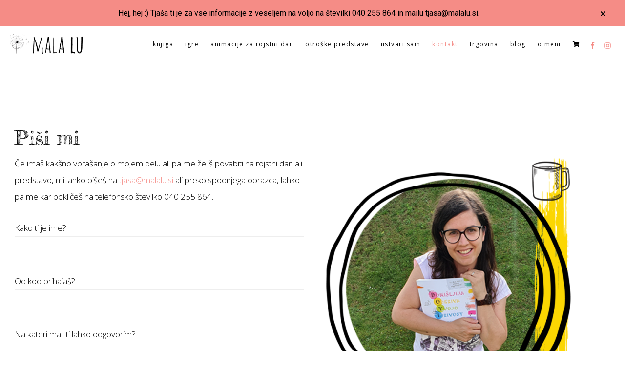

--- FILE ---
content_type: text/html; charset=UTF-8
request_url: https://malalu.si/kontakt/
body_size: 20112
content:
<!DOCTYPE html>
<html lang="sl-SI">
<head >
<meta charset="UTF-8" />
<meta name="viewport" content="width=device-width, initial-scale=1" />
<title>Piši mi |</title>
<meta name='robots' content='max-image-preview:large' />
			
			<!-- Facebook Pixel Code -->
			<script>
			!function(f,b,e,v,n,t,s){if(f.fbq)return;n=f.fbq=function(){n.callMethod?
			n.callMethod.apply(n,arguments):n.queue.push(arguments)};if(!f._fbq)f._fbq=n;
			n.push=n;n.loaded=!0;n.version='2.0';n.queue=[];t=b.createElement(e);t.async=!0;
			t.src=v;s=b.getElementsByTagName(e)[0];s.parentNode.insertBefore(t,s)}(window,
			document,'script','https://connect.facebook.net/en_US/fbevents.js');
			fbq('init', '1549878725131319' );			fbq('track', 'PageView');
			
			</script>
			<noscript><img height="1" width="1" style="display:none"
			src="https://www.facebook.com/tr?id=1549878725131319&ev=PageView&noscript=1"
			/></noscript>
			<!-- DO NOT MODIFY -->
			<!-- End Facebook Pixel Code -->
			
			
<!-- All in One SEO Pack 3.2.7 by Michael Torbert of Semper Fi Web Design[140,154] -->
<meta name="description"  content="Če imaš kakšno vprašanje o mojem delu ali pa me želiš povabiti na rojstni dan ali predstavo, mi lahko pišeš na tjasa@malalu.si ali preko spodnjega obrazca," />

<script type="application/ld+json" class="aioseop-schema">{"@context":"https://schema.org","@graph":[{"@type":"Organization","@id":"https://malalu.si/#organization","url":"https://malalu.si/","name":"","sameAs":[]},{"@type":"WebSite","@id":"https://malalu.si/#website","url":"https://malalu.si/","name":"","publisher":{"@id":"https://malalu.si/#organization"}},{"@type":"WebPage","@id":"https://malalu.si/kontakt/#webpage","url":"https://malalu.si/kontakt/","inLanguage":"sl-SI","name":"Pi\u0161i mi","isPartOf":{"@id":"https://malalu.si/#website"},"datePublished":"2020-07-07T22:45:19+02:00","dateModified":"2020-08-09T18:06:30+02:00"}]}</script>
<link rel="canonical" href="https://malalu.si/kontakt/" />
			<script type="text/javascript" >
				window.ga=window.ga||function(){(ga.q=ga.q||[]).push(arguments)};ga.l=+new Date;
				ga('create', 'UA-62317296-1', 'auto');
				// Plugins
				
				ga('send', 'pageview');
			</script>
			<script async src="https://www.google-analytics.com/analytics.js"></script>
			<!-- All in One SEO Pack -->
<link rel='dns-prefetch' href='//stats.wp.com' />
<link rel='dns-prefetch' href='//fonts.googleapis.com' />
<link href='https://fonts.gstatic.com' crossorigin rel='preconnect' />
<link rel="alternate" type="application/rss+xml" title=" &raquo; Vir" href="https://malalu.si/feed/" />
<link rel="alternate" type="application/rss+xml" title=" &raquo; Vir komentarjev" href="https://malalu.si/comments/feed/" />
<script type="text/javascript">
/* <![CDATA[ */
window._wpemojiSettings = {"baseUrl":"https:\/\/s.w.org\/images\/core\/emoji\/14.0.0\/72x72\/","ext":".png","svgUrl":"https:\/\/s.w.org\/images\/core\/emoji\/14.0.0\/svg\/","svgExt":".svg","source":{"concatemoji":"https:\/\/malalu.si\/wp-includes\/js\/wp-emoji-release.min.js?ver=6.4.6"}};
/*! This file is auto-generated */
!function(i,n){var o,s,e;function c(e){try{var t={supportTests:e,timestamp:(new Date).valueOf()};sessionStorage.setItem(o,JSON.stringify(t))}catch(e){}}function p(e,t,n){e.clearRect(0,0,e.canvas.width,e.canvas.height),e.fillText(t,0,0);var t=new Uint32Array(e.getImageData(0,0,e.canvas.width,e.canvas.height).data),r=(e.clearRect(0,0,e.canvas.width,e.canvas.height),e.fillText(n,0,0),new Uint32Array(e.getImageData(0,0,e.canvas.width,e.canvas.height).data));return t.every(function(e,t){return e===r[t]})}function u(e,t,n){switch(t){case"flag":return n(e,"\ud83c\udff3\ufe0f\u200d\u26a7\ufe0f","\ud83c\udff3\ufe0f\u200b\u26a7\ufe0f")?!1:!n(e,"\ud83c\uddfa\ud83c\uddf3","\ud83c\uddfa\u200b\ud83c\uddf3")&&!n(e,"\ud83c\udff4\udb40\udc67\udb40\udc62\udb40\udc65\udb40\udc6e\udb40\udc67\udb40\udc7f","\ud83c\udff4\u200b\udb40\udc67\u200b\udb40\udc62\u200b\udb40\udc65\u200b\udb40\udc6e\u200b\udb40\udc67\u200b\udb40\udc7f");case"emoji":return!n(e,"\ud83e\udef1\ud83c\udffb\u200d\ud83e\udef2\ud83c\udfff","\ud83e\udef1\ud83c\udffb\u200b\ud83e\udef2\ud83c\udfff")}return!1}function f(e,t,n){var r="undefined"!=typeof WorkerGlobalScope&&self instanceof WorkerGlobalScope?new OffscreenCanvas(300,150):i.createElement("canvas"),a=r.getContext("2d",{willReadFrequently:!0}),o=(a.textBaseline="top",a.font="600 32px Arial",{});return e.forEach(function(e){o[e]=t(a,e,n)}),o}function t(e){var t=i.createElement("script");t.src=e,t.defer=!0,i.head.appendChild(t)}"undefined"!=typeof Promise&&(o="wpEmojiSettingsSupports",s=["flag","emoji"],n.supports={everything:!0,everythingExceptFlag:!0},e=new Promise(function(e){i.addEventListener("DOMContentLoaded",e,{once:!0})}),new Promise(function(t){var n=function(){try{var e=JSON.parse(sessionStorage.getItem(o));if("object"==typeof e&&"number"==typeof e.timestamp&&(new Date).valueOf()<e.timestamp+604800&&"object"==typeof e.supportTests)return e.supportTests}catch(e){}return null}();if(!n){if("undefined"!=typeof Worker&&"undefined"!=typeof OffscreenCanvas&&"undefined"!=typeof URL&&URL.createObjectURL&&"undefined"!=typeof Blob)try{var e="postMessage("+f.toString()+"("+[JSON.stringify(s),u.toString(),p.toString()].join(",")+"));",r=new Blob([e],{type:"text/javascript"}),a=new Worker(URL.createObjectURL(r),{name:"wpTestEmojiSupports"});return void(a.onmessage=function(e){c(n=e.data),a.terminate(),t(n)})}catch(e){}c(n=f(s,u,p))}t(n)}).then(function(e){for(var t in e)n.supports[t]=e[t],n.supports.everything=n.supports.everything&&n.supports[t],"flag"!==t&&(n.supports.everythingExceptFlag=n.supports.everythingExceptFlag&&n.supports[t]);n.supports.everythingExceptFlag=n.supports.everythingExceptFlag&&!n.supports.flag,n.DOMReady=!1,n.readyCallback=function(){n.DOMReady=!0}}).then(function(){return e}).then(function(){var e;n.supports.everything||(n.readyCallback(),(e=n.source||{}).concatemoji?t(e.concatemoji):e.wpemoji&&e.twemoji&&(t(e.twemoji),t(e.wpemoji)))}))}((window,document),window._wpemojiSettings);
/* ]]> */
</script>
<link rel='stylesheet' id='atomic-blocks-fontawesome-css' href='https://malalu.si/wp-content/plugins/atomic-blocks/dist/assets/fontawesome/css/all.min.css?ver=1597104670' type='text/css' media='all' />
<link rel='stylesheet' id='sb_instagram_styles-css' href='https://malalu.si/wp-content/plugins/instagram-feed/css/sb-instagram-2-2.min.css?ver=2.4.5' type='text/css' media='all' />
<link rel='stylesheet' id='thyme-theme-css' href='https://malalu.si/wp-content/themes/restored316-thyme/style.css?ver=1.0.1' type='text/css' media='all' />
<style id='thyme-theme-inline-css' type='text/css'>


		a,
		.entry-title a:focus,
		.entry-title a:hover,
		.genesis-nav-menu a:focus,
		.genesis-nav-menu a:hover,
		.genesis-nav-menu .current-menu-item > a,
		.genesis-nav-menu .sub-menu .current-menu-item > a:focus,
		.genesis-nav-menu .sub-menu .current-menu-item > a:hover,
		.gs-faq__question:focus,
		.gs-faq__question:hover,
		.menu-toggle:focus,
		.menu-toggle:hover,
		.site-footer a:focus,
		.site-footer a:hover,
		.sub-menu-toggle:focus,
		.sub-menu-toggle:hover {
			color: #f58c86;
		}

		

		a.button,
		button,
		.button,
		input[type="button"],
		input[type="reset"],
		input[type="submit"],
		input[type="reset"],
		input[type="submit"],
		.entry-content a.button,
		.entry-content a.button:focus,
		.entry-content a.button:hover,
		.widget a.button:focus,
		.widget a.button:hover,
		.site-container div.wpforms-container-full .wpforms-form button[type="submit"],
		.site-container div.wpforms-container-full .wpforms-form button[type="submit"]:hover,
		.site-container div.wpforms-container-full .wpforms-form input[type="submit"],
		.site-container div.wpforms-container-full .wpforms-form input[type="submit"]:hover,
		.site-container .wprm-recipe-jump {
			background-color: #f58c86;
			color: #000000;
		}
			
		

		.thyme-top-banner {
			background-color: #f58c86;
			color: #000000;
		}
		
		.thyme-top-banner a, 
		.thyme-top-banner a:focus, 
		.thyme-top-banner a:hover {
			color: #000000;
		}
		
		#thyme-top-banner-close, 
		#thyme-top-banner-close:focus, 
		#thyme-top-banner-close:hover {
			color: #000000;
		}

		
</style>
<link rel='stylesheet' id='dashicons-css' href='https://malalu.si/wp-includes/css/dashicons.min.css?ver=6.4.6' type='text/css' media='all' />
<link rel='stylesheet' id='menu-icons-extra-css' href='https://malalu.si/wp-content/plugins/menu-icons/css/extra.min.css?ver=0.11.5' type='text/css' media='all' />
<style id='wp-emoji-styles-inline-css' type='text/css'>

	img.wp-smiley, img.emoji {
		display: inline !important;
		border: none !important;
		box-shadow: none !important;
		height: 1em !important;
		width: 1em !important;
		margin: 0 0.07em !important;
		vertical-align: -0.1em !important;
		background: none !important;
		padding: 0 !important;
	}
</style>
<link rel='stylesheet' id='wp-block-library-css' href='https://malalu.si/wp-includes/css/dist/block-library/style.min.css?ver=6.4.6' type='text/css' media='all' />
<link rel='stylesheet' id='atomic-blocks-style-css-css' href='https://malalu.si/wp-content/plugins/atomic-blocks/dist/blocks.style.build.css?ver=1597104670' type='text/css' media='all' />
<style id='classic-theme-styles-inline-css' type='text/css'>
/*! This file is auto-generated */
.wp-block-button__link{color:#fff;background-color:#32373c;border-radius:9999px;box-shadow:none;text-decoration:none;padding:calc(.667em + 2px) calc(1.333em + 2px);font-size:1.125em}.wp-block-file__button{background:#32373c;color:#fff;text-decoration:none}
</style>
<style id='global-styles-inline-css' type='text/css'>
body{--wp--preset--color--black: #000000;--wp--preset--color--cyan-bluish-gray: #abb8c3;--wp--preset--color--white: #ffffff;--wp--preset--color--pale-pink: #f78da7;--wp--preset--color--vivid-red: #cf2e2e;--wp--preset--color--luminous-vivid-orange: #ff6900;--wp--preset--color--luminous-vivid-amber: #fcb900;--wp--preset--color--light-green-cyan: #7bdcb5;--wp--preset--color--vivid-green-cyan: #00d084;--wp--preset--color--pale-cyan-blue: #8ed1fc;--wp--preset--color--vivid-cyan-blue: #0693e3;--wp--preset--color--vivid-purple: #9b51e0;--wp--preset--color--theme-button: #f58c86;--wp--preset--color--theme-primary: #f58c86;--wp--preset--color--theme-secondary: #f4f4f4;--wp--preset--color--theme-third: #000000;--wp--preset--gradient--vivid-cyan-blue-to-vivid-purple: linear-gradient(135deg,rgba(6,147,227,1) 0%,rgb(155,81,224) 100%);--wp--preset--gradient--light-green-cyan-to-vivid-green-cyan: linear-gradient(135deg,rgb(122,220,180) 0%,rgb(0,208,130) 100%);--wp--preset--gradient--luminous-vivid-amber-to-luminous-vivid-orange: linear-gradient(135deg,rgba(252,185,0,1) 0%,rgba(255,105,0,1) 100%);--wp--preset--gradient--luminous-vivid-orange-to-vivid-red: linear-gradient(135deg,rgba(255,105,0,1) 0%,rgb(207,46,46) 100%);--wp--preset--gradient--very-light-gray-to-cyan-bluish-gray: linear-gradient(135deg,rgb(238,238,238) 0%,rgb(169,184,195) 100%);--wp--preset--gradient--cool-to-warm-spectrum: linear-gradient(135deg,rgb(74,234,220) 0%,rgb(151,120,209) 20%,rgb(207,42,186) 40%,rgb(238,44,130) 60%,rgb(251,105,98) 80%,rgb(254,248,76) 100%);--wp--preset--gradient--blush-light-purple: linear-gradient(135deg,rgb(255,206,236) 0%,rgb(152,150,240) 100%);--wp--preset--gradient--blush-bordeaux: linear-gradient(135deg,rgb(254,205,165) 0%,rgb(254,45,45) 50%,rgb(107,0,62) 100%);--wp--preset--gradient--luminous-dusk: linear-gradient(135deg,rgb(255,203,112) 0%,rgb(199,81,192) 50%,rgb(65,88,208) 100%);--wp--preset--gradient--pale-ocean: linear-gradient(135deg,rgb(255,245,203) 0%,rgb(182,227,212) 50%,rgb(51,167,181) 100%);--wp--preset--gradient--electric-grass: linear-gradient(135deg,rgb(202,248,128) 0%,rgb(113,206,126) 100%);--wp--preset--gradient--midnight: linear-gradient(135deg,rgb(2,3,129) 0%,rgb(40,116,252) 100%);--wp--preset--font-size--small: 18px;--wp--preset--font-size--medium: 20px;--wp--preset--font-size--large: 22px;--wp--preset--font-size--x-large: 42px;--wp--preset--font-size--normal: 20px;--wp--preset--font-size--larger: 26px;--wp--preset--spacing--20: 0.44rem;--wp--preset--spacing--30: 0.67rem;--wp--preset--spacing--40: 1rem;--wp--preset--spacing--50: 1.5rem;--wp--preset--spacing--60: 2.25rem;--wp--preset--spacing--70: 3.38rem;--wp--preset--spacing--80: 5.06rem;--wp--preset--shadow--natural: 6px 6px 9px rgba(0, 0, 0, 0.2);--wp--preset--shadow--deep: 12px 12px 50px rgba(0, 0, 0, 0.4);--wp--preset--shadow--sharp: 6px 6px 0px rgba(0, 0, 0, 0.2);--wp--preset--shadow--outlined: 6px 6px 0px -3px rgba(255, 255, 255, 1), 6px 6px rgba(0, 0, 0, 1);--wp--preset--shadow--crisp: 6px 6px 0px rgba(0, 0, 0, 1);}:where(.is-layout-flex){gap: 0.5em;}:where(.is-layout-grid){gap: 0.5em;}body .is-layout-flow > .alignleft{float: left;margin-inline-start: 0;margin-inline-end: 2em;}body .is-layout-flow > .alignright{float: right;margin-inline-start: 2em;margin-inline-end: 0;}body .is-layout-flow > .aligncenter{margin-left: auto !important;margin-right: auto !important;}body .is-layout-constrained > .alignleft{float: left;margin-inline-start: 0;margin-inline-end: 2em;}body .is-layout-constrained > .alignright{float: right;margin-inline-start: 2em;margin-inline-end: 0;}body .is-layout-constrained > .aligncenter{margin-left: auto !important;margin-right: auto !important;}body .is-layout-constrained > :where(:not(.alignleft):not(.alignright):not(.alignfull)){max-width: var(--wp--style--global--content-size);margin-left: auto !important;margin-right: auto !important;}body .is-layout-constrained > .alignwide{max-width: var(--wp--style--global--wide-size);}body .is-layout-flex{display: flex;}body .is-layout-flex{flex-wrap: wrap;align-items: center;}body .is-layout-flex > *{margin: 0;}body .is-layout-grid{display: grid;}body .is-layout-grid > *{margin: 0;}:where(.wp-block-columns.is-layout-flex){gap: 2em;}:where(.wp-block-columns.is-layout-grid){gap: 2em;}:where(.wp-block-post-template.is-layout-flex){gap: 1.25em;}:where(.wp-block-post-template.is-layout-grid){gap: 1.25em;}.has-black-color{color: var(--wp--preset--color--black) !important;}.has-cyan-bluish-gray-color{color: var(--wp--preset--color--cyan-bluish-gray) !important;}.has-white-color{color: var(--wp--preset--color--white) !important;}.has-pale-pink-color{color: var(--wp--preset--color--pale-pink) !important;}.has-vivid-red-color{color: var(--wp--preset--color--vivid-red) !important;}.has-luminous-vivid-orange-color{color: var(--wp--preset--color--luminous-vivid-orange) !important;}.has-luminous-vivid-amber-color{color: var(--wp--preset--color--luminous-vivid-amber) !important;}.has-light-green-cyan-color{color: var(--wp--preset--color--light-green-cyan) !important;}.has-vivid-green-cyan-color{color: var(--wp--preset--color--vivid-green-cyan) !important;}.has-pale-cyan-blue-color{color: var(--wp--preset--color--pale-cyan-blue) !important;}.has-vivid-cyan-blue-color{color: var(--wp--preset--color--vivid-cyan-blue) !important;}.has-vivid-purple-color{color: var(--wp--preset--color--vivid-purple) !important;}.has-black-background-color{background-color: var(--wp--preset--color--black) !important;}.has-cyan-bluish-gray-background-color{background-color: var(--wp--preset--color--cyan-bluish-gray) !important;}.has-white-background-color{background-color: var(--wp--preset--color--white) !important;}.has-pale-pink-background-color{background-color: var(--wp--preset--color--pale-pink) !important;}.has-vivid-red-background-color{background-color: var(--wp--preset--color--vivid-red) !important;}.has-luminous-vivid-orange-background-color{background-color: var(--wp--preset--color--luminous-vivid-orange) !important;}.has-luminous-vivid-amber-background-color{background-color: var(--wp--preset--color--luminous-vivid-amber) !important;}.has-light-green-cyan-background-color{background-color: var(--wp--preset--color--light-green-cyan) !important;}.has-vivid-green-cyan-background-color{background-color: var(--wp--preset--color--vivid-green-cyan) !important;}.has-pale-cyan-blue-background-color{background-color: var(--wp--preset--color--pale-cyan-blue) !important;}.has-vivid-cyan-blue-background-color{background-color: var(--wp--preset--color--vivid-cyan-blue) !important;}.has-vivid-purple-background-color{background-color: var(--wp--preset--color--vivid-purple) !important;}.has-black-border-color{border-color: var(--wp--preset--color--black) !important;}.has-cyan-bluish-gray-border-color{border-color: var(--wp--preset--color--cyan-bluish-gray) !important;}.has-white-border-color{border-color: var(--wp--preset--color--white) !important;}.has-pale-pink-border-color{border-color: var(--wp--preset--color--pale-pink) !important;}.has-vivid-red-border-color{border-color: var(--wp--preset--color--vivid-red) !important;}.has-luminous-vivid-orange-border-color{border-color: var(--wp--preset--color--luminous-vivid-orange) !important;}.has-luminous-vivid-amber-border-color{border-color: var(--wp--preset--color--luminous-vivid-amber) !important;}.has-light-green-cyan-border-color{border-color: var(--wp--preset--color--light-green-cyan) !important;}.has-vivid-green-cyan-border-color{border-color: var(--wp--preset--color--vivid-green-cyan) !important;}.has-pale-cyan-blue-border-color{border-color: var(--wp--preset--color--pale-cyan-blue) !important;}.has-vivid-cyan-blue-border-color{border-color: var(--wp--preset--color--vivid-cyan-blue) !important;}.has-vivid-purple-border-color{border-color: var(--wp--preset--color--vivid-purple) !important;}.has-vivid-cyan-blue-to-vivid-purple-gradient-background{background: var(--wp--preset--gradient--vivid-cyan-blue-to-vivid-purple) !important;}.has-light-green-cyan-to-vivid-green-cyan-gradient-background{background: var(--wp--preset--gradient--light-green-cyan-to-vivid-green-cyan) !important;}.has-luminous-vivid-amber-to-luminous-vivid-orange-gradient-background{background: var(--wp--preset--gradient--luminous-vivid-amber-to-luminous-vivid-orange) !important;}.has-luminous-vivid-orange-to-vivid-red-gradient-background{background: var(--wp--preset--gradient--luminous-vivid-orange-to-vivid-red) !important;}.has-very-light-gray-to-cyan-bluish-gray-gradient-background{background: var(--wp--preset--gradient--very-light-gray-to-cyan-bluish-gray) !important;}.has-cool-to-warm-spectrum-gradient-background{background: var(--wp--preset--gradient--cool-to-warm-spectrum) !important;}.has-blush-light-purple-gradient-background{background: var(--wp--preset--gradient--blush-light-purple) !important;}.has-blush-bordeaux-gradient-background{background: var(--wp--preset--gradient--blush-bordeaux) !important;}.has-luminous-dusk-gradient-background{background: var(--wp--preset--gradient--luminous-dusk) !important;}.has-pale-ocean-gradient-background{background: var(--wp--preset--gradient--pale-ocean) !important;}.has-electric-grass-gradient-background{background: var(--wp--preset--gradient--electric-grass) !important;}.has-midnight-gradient-background{background: var(--wp--preset--gradient--midnight) !important;}.has-small-font-size{font-size: var(--wp--preset--font-size--small) !important;}.has-medium-font-size{font-size: var(--wp--preset--font-size--medium) !important;}.has-large-font-size{font-size: var(--wp--preset--font-size--large) !important;}.has-x-large-font-size{font-size: var(--wp--preset--font-size--x-large) !important;}
.wp-block-navigation a:where(:not(.wp-element-button)){color: inherit;}
:where(.wp-block-post-template.is-layout-flex){gap: 1.25em;}:where(.wp-block-post-template.is-layout-grid){gap: 1.25em;}
:where(.wp-block-columns.is-layout-flex){gap: 2em;}:where(.wp-block-columns.is-layout-grid){gap: 2em;}
.wp-block-pullquote{font-size: 1.5em;line-height: 1.6;}
</style>
<link rel='stylesheet' id='contact-form-7-css' href='https://malalu.si/wp-content/plugins/contact-form-7/includes/css/styles.css?ver=5.2.1' type='text/css' media='all' />
<link rel='stylesheet' id='bwg_fonts-css' href='https://malalu.si/wp-content/plugins/photo-gallery/css/bwg-fonts/fonts.css?ver=0.0.1' type='text/css' media='all' />
<link rel='stylesheet' id='sumoselect-css' href='https://malalu.si/wp-content/plugins/photo-gallery/css/sumoselect.min.css?ver=3.0.3' type='text/css' media='all' />
<link rel='stylesheet' id='mCustomScrollbar-css' href='https://malalu.si/wp-content/plugins/photo-gallery/css/jquery.mCustomScrollbar.min.css?ver=1.5.36' type='text/css' media='all' />
<link rel='stylesheet' id='bwg_frontend-css' href='https://malalu.si/wp-content/plugins/photo-gallery/css/styles.min.css?ver=1.5.36' type='text/css' media='all' />
<link rel='stylesheet' id='woocommerce-layout-css' href='https://malalu.si/wp-content/plugins/woocommerce/assets/css/woocommerce-layout.css?ver=8.6.1' type='text/css' media='all' />
<link rel='stylesheet' id='woocommerce-smallscreen-css' href='https://malalu.si/wp-content/plugins/woocommerce/assets/css/woocommerce-smallscreen.css?ver=8.6.1' type='text/css' media='only screen and (max-width: 860px)' />
<link rel='stylesheet' id='woocommerce-general-css' href='https://malalu.si/wp-content/plugins/woocommerce/assets/css/woocommerce.css?ver=8.6.1' type='text/css' media='all' />
<link rel='stylesheet' id='thyme-theme-woocommerce-styles-css' href='https://malalu.si/wp-content/themes/restored316-thyme/lib/woocommerce/thyme-woocommerce.css?ver=1.0.1' type='text/css' media='screen' />
<style id='thyme-theme-woocommerce-styles-inline-css' type='text/css'>


		.woocommerce div.product p.price,
		.woocommerce div.product span.price,
		.woocommerce div.product .woocommerce-tabs ul.tabs li a:hover,
		.woocommerce div.product .woocommerce-tabs ul.tabs li a:focus,
		.woocommerce ul.products li.product h3:hover,
		.woocommerce ul.products li.product .price,
		.woocommerce .woocommerce-breadcrumb a:hover,
		.woocommerce .woocommerce-breadcrumb a:focus,
		.woocommerce .widget_layered_nav ul li.chosen a::before,
		.woocommerce .widget_layered_nav_filters ul li a::before,
		.woocommerce .widget_rating_filter ul li.chosen a::before {
			color: #f58c86;
		}

	
		.woocommerce a.button,
		.woocommerce a.button:focus,
		.woocommerce a.button:hover,
		.woocommerce a.button.alt,
		.woocommerce a.button.alt:focus,
		.woocommerce a.button.alt:hover,
		.woocommerce button.button,
		.woocommerce button.button:focus,
		.woocommerce button.button:hover,
		.woocommerce button.button.alt,
		.woocommerce button.button.alt:focus,
		.woocommerce button.button.alt:hover,
		.woocommerce input.button,
		.woocommerce input.button:focus,
		.woocommerce input.button:hover,
		.woocommerce input.button.alt,
		.woocommerce input.button.alt:focus,
		.woocommerce input.button.alt:hover,
		.woocommerce input[type="submit"],
		.woocommerce input[type="submit"]:focus,
		.woocommerce input[type="submit"]:hover,
		.woocommerce span.onsale,
		.woocommerce ul.products li.product a.button:focus,
		.woocommerce ul.products li.product a.button:hover,
		.woocommerce #respond input#submit,
		.woocommerce #respond input#submit:focus,
		.woocommerce #respond input#submit:hover,
		.woocommerce #respond input#submit.alt,
		.woocommerce #respond input#submit.alt:focus,
		.woocommerce #respond input#submit.alt:hover,
		.woocommerce.widget_price_filter .ui-slider .ui-slider-handle,
		.woocommerce.widget_price_filter .ui-slider .ui-slider-range {
			background-color: #f58c86;
			color: #000000;
		}

		.woocommerce-info,
		.woocommerce-message {
			border-top-color: #f58c86;
		}

		.woocommerce-info::before,
		.woocommerce-message::before {
			color: #f58c86;
		}

	
</style>
<style id='woocommerce-inline-inline-css' type='text/css'>
.woocommerce form .form-row .required { visibility: visible; }
</style>
<link rel='stylesheet' id='thyme-theme-fonts-css' href='//fonts.googleapis.com/css?family=Noto+Sans+JP%3A300%2C400%2C500%2C700%7CNoto+Serif+SC%3A300%2C400%2C700&#038;display=swap&#038;ver=1.0.1' type='text/css' media='all' />
<link rel='stylesheet' id='thyme-theme-gutenberg-css' href='https://malalu.si/wp-content/themes/restored316-thyme/lib/gutenberg/front-end.css?ver=1.0.1' type='text/css' media='all' />
<style id='thyme-theme-gutenberg-inline-css' type='text/css'>
.site-container .has-theme-primary-color,
.site-container .wp-block-button .wp-block-button__link.has-theme-primary-color,
.site-container .wp-block-button.is-style-outline .wp-block-button__link.has-theme-primary-color {
	color: #f58c86;
}

.site-container .has-theme-primary-background-color,
.site-container .wp-block-button .wp-block-button__link.has-theme-primary-background-color,
.site-container .wp-block-pullquote.is-style-solid-color.has-theme-primary-background-color,
.site-container .is-style-overlay .has-post-thumbnail .ab-block-post-grid-header,
.ab-block-post-grid .ab-post-grid-section-title {
	background-color: #f58c86;
	color: #000000;
}

.is-style-overlay .has-post-thumbnail .ab-block-post-grid-title a {
	color: #000000;
}

.site-container .has-theme-secondary-color,
.site-container .wp-block-button .wp-block-button__link.has-theme-secondary-color,
.site-container .wp-block-button.is-style-outline .wp-block-button__link.has-theme-secondary-color {
	color: #f4f4f4;
}

.site-container .has-theme-secondary-background-color,
.site-container .wp-block-button .wp-block-button__link.has-theme-secondary-background-color,
.site-container .wp-block-pullquote.is-style-solid-color.has-theme-secondary-background-color {
	background-color: #f4f4f4;
}

.site-container .has-theme-third-color,
.site-container .wp-block-button .wp-block-button__link.has-theme-third-color,
.site-container .wp-block-button.is-style-outline .wp-block-button__link.has-theme-third-color {
	color: #000000;
}

.site-container .has-theme-third-background-color,
.site-container .wp-block-button .wp-block-button__link.has-theme-third-background-color,
.site-container .wp-block-pullquote.is-style-solid-color.has-theme-third-background-color {
	background-color: #000000;
}

.site-container .wp-block-button.is-style-outline .wp-block-button__link {
	color: #f58c86;
}

.site-container .has-theme-button-background-color,
.site-container .wp-block-button .wp-block-button__link.has-theme-button-background-color,
.site-container .wp-block-pullquote.is-style-solid-color.has-theme-button-background-color {
	background-color: #f58c86;
}

.site-container .has-theme-button-color,
.site-container .wp-block-button .wp-block-button__link.has-theme-button-color,
.site-container .wp-block-pullquote.is-style-solid-color.has-theme-button-color {
	color: #f58c86;
}

.site-container .has-theme-button-background-color,
.site-container .has-theme-button-background-color a {
	color: #000000;
}

.site-container .wp-block-button .wp-block-button__link {
	background-color: #f58c86;
}

.wp-block-button .wp-block-button__link:not(.has-background),
.wp-block-button .wp-block-button__link:not(.has-background):focus,
.wp-block-button .wp-block-button__link:not(.has-background):hover {
	color: #000000;
}

.ab-block-post-grid header .ab-block-post-grid-title a,
.ab-block-post-grid .ab-block-post-grid-link, 
.ab-block-post-grid .ab-block-post-grid-author a, 
.ab-block-post-grid a.ab-text-link {
	color: #000000;
}

.site-container hr.wp-block-separator {
	border-top-color: #000000;
}

</style>
<link rel='stylesheet' id='simple-social-icons-font-css' href='https://malalu.si/wp-content/plugins/simple-social-icons/css/style.css?ver=3.0.2' type='text/css' media='all' />
<link rel='stylesheet' id='tf-compiled-options-mobmenu-css' href='https://malalu.si/wp-content/uploads/dynamic-mobmenu.css?ver=2.7.4.4-561' type='text/css' media='all' />
<link rel='stylesheet' id='tf-google-webfont-roboto-css' href='//fonts.googleapis.com/css?family=Roboto%3Ainherit%2C400&#038;subset=latin%2Clatin-ext&#038;ver=6.4.6' type='text/css' media='all' />
<link rel='stylesheet' id='tf-google-webfont-dosis-css' href='//fonts.googleapis.com/css?family=Dosis%3Ainherit%2C400&#038;subset=latin%2Clatin-ext&#038;ver=6.4.6' type='text/css' media='all' />
<link rel='stylesheet' id='olympus-google-fonts-css' href='https://fonts.googleapis.com/css?family=Open+Sans%3A300%2C400%2C600%2C700%2C800%2C300i%2C400i%2C600i%2C700i%2C800i%7CFredericka+the+Great%3A400%2C400i&#038;display=swap&#038;ver=2.1.8' type='text/css' media='all' />
<style id='olympus-google-fonts-inline-css' type='text/css'>

	:root {
		--font-base: Open Sans;
		--font-headings: Fredericka the Great;
		--font-input: Fredericka the Great;
	}
	
</style>
<script type="text/javascript" src="https://malalu.si/wp-includes/js/dist/vendor/wp-polyfill-inert.min.js?ver=3.1.2" id="wp-polyfill-inert-js"></script>
<script type="text/javascript" src="https://malalu.si/wp-includes/js/dist/vendor/regenerator-runtime.min.js?ver=0.14.0" id="regenerator-runtime-js"></script>
<script type="text/javascript" src="https://malalu.si/wp-includes/js/dist/vendor/wp-polyfill.min.js?ver=3.15.0" id="wp-polyfill-js"></script>
<script type="text/javascript" src="https://malalu.si/wp-includes/js/dist/hooks.min.js?ver=c6aec9a8d4e5a5d543a1" id="wp-hooks-js"></script>
<script type="text/javascript" src="https://stats.wp.com/w.js?ver=202605" id="woo-tracks-js"></script>
<script type="text/javascript" src="https://malalu.si/wp-includes/js/jquery/jquery.min.js?ver=3.7.1" id="jquery-core-js"></script>
<script type="text/javascript" src="https://malalu.si/wp-includes/js/jquery/jquery-migrate.min.js?ver=3.4.1" id="jquery-migrate-js"></script>
<script type="text/javascript" src="https://malalu.si/wp-content/plugins/photo-gallery/js/jquery.sumoselect.min.js?ver=3.0.3" id="sumoselect-js"></script>
<script type="text/javascript" src="https://malalu.si/wp-content/plugins/photo-gallery/js/jquery.mobile.min.js?ver=1.3.2" id="jquery-mobile-js"></script>
<script type="text/javascript" src="https://malalu.si/wp-content/plugins/photo-gallery/js/jquery.mCustomScrollbar.concat.min.js?ver=1.5.36" id="mCustomScrollbar-js"></script>
<script type="text/javascript" src="https://malalu.si/wp-content/plugins/photo-gallery/js/jquery.fullscreen-0.4.1.min.js?ver=0.4.1" id="jquery-fullscreen-js"></script>
<script type="text/javascript" id="bwg_frontend-js-extra">
/* <![CDATA[ */
var bwg_objectsL10n = {"bwg_field_required":"field is required.","bwg_mail_validation":"This is not a valid email address.","bwg_search_result":"There are no images matching your search.","bwg_select_tag":"Select Tag","bwg_order_by":"Order By","bwg_search":"Search","bwg_show_ecommerce":"Show Ecommerce","bwg_hide_ecommerce":"Hide Ecommerce","bwg_show_comments":"Show Comments","bwg_hide_comments":"Hide Comments","bwg_restore":"Restore","bwg_maximize":"Maximize","bwg_fullscreen":"Fullscreen","bwg_exit_fullscreen":"Exit Fullscreen","bwg_search_tag":"SEARCH...","bwg_tag_no_match":"No tags found","bwg_all_tags_selected":"All tags selected","bwg_tags_selected":"tags selected","play":"Play","pause":"Pause","is_pro":"","bwg_play":"Play","bwg_pause":"Pause","bwg_hide_info":"Hide info","bwg_show_info":"Show info","bwg_hide_rating":"Hide rating","bwg_show_rating":"Show rating","ok":"Ok","cancel":"Cancel","select_all":"Select all","lazy_load":"0","lazy_loader":"https:\/\/malalu.si\/wp-content\/plugins\/photo-gallery\/images\/ajax_loader.png","front_ajax":"0"};
/* ]]> */
</script>
<script type="text/javascript" src="https://malalu.si/wp-content/plugins/photo-gallery/js/scripts.min.js?ver=1.5.36" id="bwg_frontend-js"></script>
<script type="text/javascript" src="https://malalu.si/wp-content/plugins/woocommerce/assets/js/jquery-blockui/jquery.blockUI.min.js?ver=2.7.0-wc.8.6.1" id="jquery-blockui-js" defer="defer" data-wp-strategy="defer"></script>
<script type="text/javascript" id="wc-add-to-cart-js-extra">
/* <![CDATA[ */
var wc_add_to_cart_params = {"ajax_url":"\/wp-admin\/admin-ajax.php","wc_ajax_url":"\/?wc-ajax=%%endpoint%%","i18n_view_cart":"Prika\u017ei ko\u0161arico","cart_url":"https:\/\/malalu.si\/kosarica\/","is_cart":"","cart_redirect_after_add":"no"};
/* ]]> */
</script>
<script type="text/javascript" src="https://malalu.si/wp-content/plugins/woocommerce/assets/js/frontend/add-to-cart.min.js?ver=8.6.1" id="wc-add-to-cart-js" defer="defer" data-wp-strategy="defer"></script>
<script type="text/javascript" src="https://malalu.si/wp-content/plugins/woocommerce/assets/js/js-cookie/js.cookie.min.js?ver=2.1.4-wc.8.6.1" id="js-cookie-js" defer="defer" data-wp-strategy="defer"></script>
<script type="text/javascript" id="woocommerce-js-extra">
/* <![CDATA[ */
var woocommerce_params = {"ajax_url":"\/wp-admin\/admin-ajax.php","wc_ajax_url":"\/?wc-ajax=%%endpoint%%"};
/* ]]> */
</script>
<script type="text/javascript" src="https://malalu.si/wp-content/plugins/woocommerce/assets/js/frontend/woocommerce.min.js?ver=8.6.1" id="woocommerce-js" defer="defer" data-wp-strategy="defer"></script>
<script type="text/javascript" src="https://malalu.si/wp-content/plugins/simple-social-icons/svgxuse.js?ver=1.1.21" id="svg-x-use-js"></script>
<link rel="https://api.w.org/" href="https://malalu.si/wp-json/" /><link rel="alternate" type="application/json" href="https://malalu.si/wp-json/wp/v2/pages/8424" /><link rel="EditURI" type="application/rsd+xml" title="RSD" href="https://malalu.si/xmlrpc.php?rsd" />
<meta name="generator" content="WordPress 6.4.6" />
<meta name="generator" content="WooCommerce 8.6.1" />
<link rel='shortlink' href='https://malalu.si/?p=8424' />
<link rel="alternate" type="application/json+oembed" href="https://malalu.si/wp-json/oembed/1.0/embed?url=https%3A%2F%2Fmalalu.si%2Fkontakt%2F" />
<link rel="alternate" type="text/xml+oembed" href="https://malalu.si/wp-json/oembed/1.0/embed?url=https%3A%2F%2Fmalalu.si%2Fkontakt%2F&#038;format=xml" />
<style type="text/css"> .enews .screenread {
	height: 1px;
    left: -1000em;
    overflow: hidden;
    position: absolute;
    top: -1000em;
    width: 1px; } </style><style type="text/css"> .wprm-comment-rating svg { width: 16px !important; height: 16px !important; } img.wprm-comment-rating { width: 80px !important; height: 16px !important; } .wprm-comment-rating svg path { fill: #343434; } .wprm-comment-rating svg polygon { stroke: #343434; } .wprm-comment-ratings-container svg [id="wprm-star-full"] { fill: #343434; } .wprm-comment-ratings-container svg [id="wprm-star-empty"] { stroke: #343434; }</style><link rel="apple-touch-icon" sizes="57x57" href="/wp-content/uploads/fbrfg/apple-touch-icon-57x57.png?v=9BK7wRAe2d">
<link rel="apple-touch-icon" sizes="60x60" href="/wp-content/uploads/fbrfg/apple-touch-icon-60x60.png?v=9BK7wRAe2d">
<link rel="apple-touch-icon" sizes="72x72" href="/wp-content/uploads/fbrfg/apple-touch-icon-72x72.png?v=9BK7wRAe2d">
<link rel="apple-touch-icon" sizes="76x76" href="/wp-content/uploads/fbrfg/apple-touch-icon-76x76.png?v=9BK7wRAe2d">
<link rel="apple-touch-icon" sizes="114x114" href="/wp-content/uploads/fbrfg/apple-touch-icon-114x114.png?v=9BK7wRAe2d">
<link rel="apple-touch-icon" sizes="120x120" href="/wp-content/uploads/fbrfg/apple-touch-icon-120x120.png?v=9BK7wRAe2d">
<link rel="apple-touch-icon" sizes="144x144" href="/wp-content/uploads/fbrfg/apple-touch-icon-144x144.png?v=9BK7wRAe2d">
<link rel="apple-touch-icon" sizes="152x152" href="/wp-content/uploads/fbrfg/apple-touch-icon-152x152.png?v=9BK7wRAe2d">
<link rel="apple-touch-icon" sizes="180x180" href="/wp-content/uploads/fbrfg/apple-touch-icon-180x180.png?v=9BK7wRAe2d">
<link rel="icon" type="image/png" href="/wp-content/uploads/fbrfg/favicon-32x32.png?v=9BK7wRAe2d" sizes="32x32">
<link rel="icon" type="image/png" href="/wp-content/uploads/fbrfg/android-chrome-192x192.png?v=9BK7wRAe2d" sizes="192x192">
<link rel="icon" type="image/png" href="/wp-content/uploads/fbrfg/favicon-96x96.png?v=9BK7wRAe2d" sizes="96x96">
<link rel="icon" type="image/png" href="/wp-content/uploads/fbrfg/favicon-16x16.png?v=9BK7wRAe2d" sizes="16x16">
<link rel="manifest" href="/wp-content/uploads/fbrfg/manifest.json?v=9BK7wRAe2d">
<link rel="shortcut icon" href="/wp-content/uploads/fbrfg/favicon.ico?v=9BK7wRAe2d">
<meta name="msapplication-TileColor" content="#da532c">
<meta name="msapplication-TileImage" content="/wp-content/uploads/fbrfg/mstile-144x144.png?v=9BK7wRAe2d">
<meta name="msapplication-config" content="/wp-content/uploads/fbrfg/browserconfig.xml?v=9BK7wRAe2d">
<meta name="theme-color" content="#ffffff"><link rel="pingback" href="https://malalu.si/xmlrpc.php" />
<script id="mcjs">!function(c,h,i,m,p){m=c.createElement(h),p=c.getElementsByTagName(h)[0],m.async=1,m.src=i,p.parentNode.insertBefore(m,p)}(document,"script","https://chimpstatic.com/mcjs-connected/js/users/18b35b2ab2f4be3c7c4ddc233/b8e3ff870b3845274b081154a.js");</script>	<noscript><style>.woocommerce-product-gallery{ opacity: 1 !important; }</style></noscript>
	
<!-- WooCommerce Facebook Integration Begin -->

<script type='text/javascript'>
!function(f,b,e,v,n,t,s){if(f.fbq)return;n=f.fbq=function(){n.callMethod?
n.callMethod.apply(n,arguments):n.queue.push(arguments)};if(!f._fbq)f._fbq=n;
n.push=n;n.loaded=!0;n.version='2.0';n.queue=[];t=b.createElement(e);t.async=!0;
t.src=v;s=b.getElementsByTagName(e)[0];s.parentNode.insertBefore(t,s)}(window,
document,'script','https://connect.facebook.net/en_US/fbevents.js');
</script>

<script>
fbq('init', '1549878725131319', {}, {
    "agent": "woocommerce-8.6.1-1.9.11"
});

fbq('track', 'PageView', {
    "source": "woocommerce",
    "version": "8.6.1",
    "pluginVersion": "1.9.11"
});

document.addEventListener('DOMContentLoaded', function() {
  jQuery && jQuery(function($){
    $('body').on('added_to_cart', function(event) {
      // Ajax action.
      $.get('?wc-ajax=fb_inject_add_to_cart_event', function(data) {
        $('head').append(data);
      });
    });
  });
}, false);

</script>
<!-- DO NOT MODIFY -->
<!-- WooCommerce Facebook Integration end -->
    		<style type="text/css" id="wp-custom-css">
			.entry-footer {display: none;}


#payment{
padding: 0px !important;
}


.woocommerce-checkout #payment div.payment_box{
	padding: 0 !important;
}
		</style>
			<!-- Fonts Plugin CSS - https://fontsplugin.com/ -->
	<style>
		body, #content, .entry-content, .post-content, .page-content, .post-excerpt, .entry-summary, .entry-excerpt, .widget-area, .widget, .sidebar, #sidebar, footer, .footer, #footer, .site-footer {
font-family: "Open Sans";
 }
#site-title, .site-title, #site-title a, .site-title a, .entry-title, .entry-title a, h1, h2, h3, h4, h5, h6, .widget-title {
font-family: "Fredericka the Great";
 }
button, input, select, textarea {
font-family: "Fredericka the Great";
 }
.menu, .page_item a, .menu-item a {
font-family: "Open Sans";
 }
.entry-content, .entry-content p, .post-content, .page-content, .post-excerpt, .entry-summary, .entry-excerpt, .excerpt, .excerpt p {
font-family: "Open Sans";
 }
.entry-title, .entry-title a, .post-title, .post-title a, .page-title, .entry-content h1, #content h1 {
font-family: "Fredericka the Great";
 }
.entry-content h2, .post-content h2, .page-content h2, #content h2 {
font-family: "Fredericka the Great";
 }
.entry-content h3, .post-content h3, .page-content h3, #content h3 {
font-family: "Fredericka the Great";
 }
.entry-content h4, .post-content h4, .page-content h4, #content h4 {
font-family: "Fredericka the Great";
 }
.entry-content h5, .post-content h5, .page-content h5, #content h5 {
font-family: "Fredericka the Great";
 }
.entry-content h6, .post-content h6, .page-content h6, #content h6 {
font-family: "Fredericka the Great";
 }
.widget-title, .widget-area h1, .widget-area h2, .widget-area h3, .widget-area h4, .widgets-area h5, .widget-area h6, #secondary h1, #secondary h2, #secondary h3, #secondary h4, .widgets-area h5, #secondary h6 {
font-family: "Open Sans";
 }
.widget-area, .widget, .sidebar, #sidebar, #secondary {
font-family: "Open Sans";
 }
footer h1, footer h2, footer h3, footer h4, footer h5, footer h6,
												.footer h1, .footer h2, .footer h3, .footer h4, .footer h5, .footer h6
												#footer h1, #footer h2, #footer h3, #footer h4, #footer h5, #footer h6 {
font-family: "Open Sans";
 }
footer, #footer, .footer, .site-footer {
font-family: "Open Sans";
 }
	</style>
	<!-- Fonts Plugin CSS -->
	</head>
<body class="page-template-default page page-id-8424 wp-embed-responsive theme-genesis woocommerce-no-js full-width-content genesis-breadcrumbs-hidden genesis-singular-image-hidden genesis-footer-widgets-hidden has-one-menu top-banner-hidden" itemscope itemtype="https://schema.org/WebPage"><div class="thyme-top-banner">Hej, hej :) Tjaša ti je za vse informacije z veseljem na voljo na številki 040 255 864 in mailu <a href="/cdn-cgi/l/email-protection" class="__cf_email__" data-cfemail="07736d667466476a666b666b7229746e">[email&#160;protected]</a>.<button id="thyme-top-banner-close"><span class="dashicons dashicons-no-alt"></span><span class="screen-reader-text">Close Top Banner</span></button></div><div class="site-container"><ul class="genesis-skip-link"><li><a href="#genesis-nav-primary" class="screen-reader-shortcut"> Skip to primary navigation</a></li><li><a href="#genesis-content" class="screen-reader-shortcut"> Skip to main content</a></li></ul><nav class="nav-primary" aria-label="Main" itemscope itemtype="https://schema.org/SiteNavigationElement" id="genesis-nav-primary"><div class="wrap"><ul id="menu-submenu" class="menu genesis-nav-menu menu-primary js-superfish"><li id="menu-item-8523" class="menu-item menu-item-type-post_type menu-item-object-page menu-item-8523"><a href="https://malalu.si/knjiga/" itemprop="url"><span itemprop="name">Knjiga</span></a></li>
<li id="menu-item-8945" class="menu-item menu-item-type-post_type menu-item-object-page menu-item-8945"><a href="https://malalu.si/igre-za-otroke/" itemprop="url"><span itemprop="name">Igre</span></a></li>
<li id="menu-item-8527" class="menu-item menu-item-type-post_type menu-item-object-page menu-item-8527"><a href="https://malalu.si/animacija-za-rojstni-dan/" itemprop="url"><span itemprop="name">Animacije za rojstni dan</span></a></li>
<li id="menu-item-8666" class="menu-item menu-item-type-post_type menu-item-object-page menu-item-8666"><a href="https://malalu.si/otroske-predstave/" itemprop="url"><span itemprop="name">Otroške predstave</span></a></li>
<li id="menu-item-9179" class="menu-item menu-item-type-post_type menu-item-object-page menu-item-9179"><a href="https://malalu.si/ustvari-sam/" itemprop="url"><span itemprop="name">Ustvari sam</span></a></li>
<li id="menu-item-8777" class="menu-item menu-item-type-post_type menu-item-object-page current-menu-item page_item page-item-8424 current_page_item menu-item-8777"><a href="https://malalu.si/kontakt/" aria-current="page" itemprop="url"><span itemprop="name">Kontakt</span></a></li>
<li id="menu-item-8668" class="menu-item menu-item-type-post_type menu-item-object-page menu-item-8668"><a href="https://malalu.si/trgovina/" itemprop="url"><span itemprop="name">Trgovina</span></a></li>
<li id="menu-item-8669" class="menu-item menu-item-type-post_type menu-item-object-page menu-item-8669"><a href="https://malalu.si/blog/" itemprop="url"><span itemprop="name">Blog</span></a></li>
<li id="menu-item-8670" class="menu-item menu-item-type-post_type menu-item-object-page menu-item-8670"><a href="https://malalu.si/about/" itemprop="url"><span itemprop="name">O meni</span></a></li>
<li id="menu-item-8831" class="menu-item menu-item-type-post_type menu-item-object-page menu-item-8831"><a href="https://malalu.si/kosarica/" itemprop="url"><span itemprop="name"><i class="fas fa-shopping-cart"></i></span></a></li>
<a class="mini-logo-link" href="https://malalu.si/"><img class="mini-logo" src="https://malalu.si/wp-content/uploads/2020/08/Mala-Lu-logo-vodoraven_3.png" alt="" /></a><li class="nav-social"><aside class="widget-area"><h2 class="genesis-sidebar-title screen-reader-text">Nav Social Menu</h2><section id="simple-social-icons-2" class="widget simple-social-icons"><div class="widget-wrap"><ul class="alignleft"><li class="ssi-facebook"><a href="https://www.facebook.com/MalaLu.Tjasa/" ><svg role="img" class="social-facebook" aria-labelledby="social-facebook-2"><title id="social-facebook-2">Facebook</title><use xlink:href="https://malalu.si/wp-content/plugins/simple-social-icons/symbol-defs.svg#social-facebook"></use></svg></a></li><li class="ssi-instagram"><a href="https://www.instagram.com/mala.lu/" ><svg role="img" class="social-instagram" aria-labelledby="social-instagram-2"><title id="social-instagram-2">Instagram</title><use xlink:href="https://malalu.si/wp-content/plugins/simple-social-icons/symbol-defs.svg#social-instagram"></use></svg></a></li></ul></div></section>
</aside></li></ul></div></nav><header class="site-header" itemscope itemtype="https://schema.org/WPHeader"><div class="wrap"><div class="title-area"><p class="site-title" itemprop="headline"><a href="https://malalu.si/"></a></p><p class="site-description" itemprop="description">Praznovanje rojstnih dni, animacije za otroke in otroške predstave.</p></div><div class="widget-area header-widget-area"><section id="text-4" class="widget widget_text"><div class="widget-wrap">			<div class="textwidget"><p>&nbsp;</p>
</div>
		</div></section>
</div></div></header><div class="site-inner"><div class="content-sidebar-wrap"><main class="content" id="genesis-content"><article class="post-8424 page type-page status-publish entry" itemscope itemtype="https://schema.org/CreativeWork"><header class="entry-header"><h1 class="entry-title" itemprop="headline">Piši mi</h1>
</header><div class="entry-content" itemprop="text">
<div class="wp-block-atomic-blocks-ab-columns ab-layout-columns-2 ab-2-col-equal"><div class="ab-layout-column-wrap ab-block-layout-column-gap-2 ab-is-responsive-column">
<div class="wp-block-atomic-blocks-ab-column ab-block-layout-column"><div class="ab-block-layout-column-inner">
<p>Če imaš kakšno vprašanje o mojem delu ali pa me želiš povabiti na rojstni dan ali predstavo, mi lahko pišeš na <a href="/cdn-cgi/l/email-protection#1a3f282a6e707b697b5a777b767b766f346973"><span class="__cf_email__" data-cfemail="0b7f616a786a4b666a676a677e257862">[email&#160;protected]</span></a> ali preko spodnjega obrazca, lahko pa me kar pokličeš na telefonsko številko 040 255 864.</p>


<div role="form" class="wpcf7" id="wpcf7-f1214-p8424-o1" lang="sl-SI" dir="ltr">
<div class="screen-reader-response" role="alert" aria-live="polite"></div>
<form action="/kontakt/#wpcf7-f1214-p8424-o1" method="post" class="wpcf7-form init" novalidate="novalidate">
<div style="display: none;">
<input type="hidden" name="_wpcf7" value="1214" />
<input type="hidden" name="_wpcf7_version" value="5.2.1" />
<input type="hidden" name="_wpcf7_locale" value="sl_SI" />
<input type="hidden" name="_wpcf7_unit_tag" value="wpcf7-f1214-p8424-o1" />
<input type="hidden" name="_wpcf7_container_post" value="8424" />
<input type="hidden" name="_wpcf7_posted_data_hash" value="" />
</div>
<p>Kako ti je ime?<br />
    <span class="wpcf7-form-control-wrap your-name"><input type="text" name="your-name" value="" size="40" class="wpcf7-form-control wpcf7-text wpcf7-validates-as-required" aria-required="true" aria-invalid="false" /></span> </p>
<p>Od kod prihajaš?<br />
    <span class="wpcf7-form-control-wrap moj-dom"><input type="text" name="moj-dom" value="" size="40" class="wpcf7-form-control wpcf7-text wpcf7-validates-as-required" aria-required="true" aria-invalid="false" /></span></p>
<p>Na kateri mail ti lahko odgovorim?<br />
    <span class="wpcf7-form-control-wrap your-email"><input type="email" name="your-email" value="" size="40" class="wpcf7-form-control wpcf7-text wpcf7-email wpcf7-validates-as-required wpcf7-validates-as-email" aria-required="true" aria-invalid="false" /></span> </p>
<p>Sporočilo<br />
    <span class="wpcf7-form-control-wrap textarea-805"><textarea name="textarea-805" cols="40" rows="10" class="wpcf7-form-control wpcf7-textarea" aria-invalid="false"></textarea></span> </p>
<p>Nisem spletna pošast :)</p>
<p><input type="hidden" name="_wpcf7_captcha_challenge_captcha-592" value="413004994" /><img decoding="async" class="wpcf7-form-control wpcf7-captchac wpcf7-captcha-captcha-592" width="72" height="24" alt="captcha" src="https://malalu.si/wp-content/uploads/wpcf7_captcha/413004994.png" /><br />
<span class="wpcf7-form-control-wrap captcha-592"><input type="text" name="captcha-592" value="" size="40" class="wpcf7-form-control wpcf7-captchar" autocomplete="off" aria-invalid="false" /></span></p>
<p><span class="wpcf7-form-control-wrap checkbox-750"><span class="wpcf7-form-control wpcf7-checkbox"><span class="wpcf7-list-item first last"><input type="checkbox" name="checkbox-750[]" value="Strinjam se s prejemanjem elektronskh obvestil o posebnih ponudbah in novostih Male Lu." /><span class="wpcf7-list-item-label">Strinjam se s prejemanjem elektronskh obvestil o posebnih ponudbah in novostih Male Lu.</span></span></span></span></p>
<p><input type="submit" value="Za Malo Lu" class="wpcf7-form-control wpcf7-submit" /></p>
<div class="wpcf7-response-output" role="alert" aria-hidden="true"></div></form></div>
</div></div>



<div class="wp-block-atomic-blocks-ab-column ab-block-layout-column"><div class="ab-block-layout-column-inner">
<figure class="wp-block-image size-large is-resized"><img fetchpriority="high" decoding="async" src="https://malalu.si/wp-content/uploads/2020/07/Tjasa-intro_s.png" alt="" class="wp-image-8530" width="525" height="525" srcset="https://malalu.si/wp-content/uploads/2020/07/Tjasa-intro_s.png 700w, https://malalu.si/wp-content/uploads/2020/07/Tjasa-intro_s-300x300.png 300w, https://malalu.si/wp-content/uploads/2020/07/Tjasa-intro_s-150x150.png 150w, https://malalu.si/wp-content/uploads/2020/07/Tjasa-intro_s-600x600.png 600w, https://malalu.si/wp-content/uploads/2020/07/Tjasa-intro_s-500x500.png 500w, https://malalu.si/wp-content/uploads/2020/07/Tjasa-intro_s-450x450.png 450w, https://malalu.si/wp-content/uploads/2020/07/Tjasa-intro_s-180x180.png 180w" sizes="(max-width: 525px) 100vw, 525px" /></figure>
</div></div>
</div></div>
</div></article></main></div></div><a class="footer-logo-link" href="https://malalu.si/"><img class="footer-logo" src="https://malalu.si/wp-content/uploads/2020/07/logotip_malaLU-01-crna-footer.png" alt="" /></a><div class="before-footer-cta"><div class="wrap"><section id="enews-ext-2" class="widget enews-widget"><div class="widget-wrap"><div class="enews"><h4 class="widget-title widgettitle">PRIJAVI SE NA NAJBOLJ IGRIVE NOVICE</h4>
<p>Napiši mi svoj e-naslov in vsake toliko bom s tabo delila igrive ideje za preživljanje prostega časa.</p>
			<form id="subscribeenews-ext-2" action="https://malalu.us17.list-manage.com/subscribe/post?u=18b35b2ab2f4be3c7c4ddc233&amp;id=9715806b11" method="post"
											 onsubmit="if ( subbox1.value == 'Ime') { subbox1.value = ''; } if ( subbox2.value == 'Priimek') { subbox2.value = ''; }" name="enews-ext-2">
				<label for="subbox1" class="screenread">Ime</label><input type="text" id="subbox1" class="enews-subbox" value="" placeholder="Ime" name="FNAME" />								<label for="subbox" class="screenread">Email</label><input type="email" value="" id="subbox" placeholder="Email" name="EMAIL"
																														required="required" />
								<input type="submit" value="PRIJAVI ME" id="subbutton" />
			</form>
		<small class="enews-privacy"><a class="privacy-policy-link" href="https://malalu.si/pogoji-uporabe/" rel="privacy-policy">Pogoji uporabe</a></small></div></div></section>
</div></div><div class="before-footer-insta"><div class="wrap"><section id="custom_html-1" class="widget_text widget widget_custom_html"><div class="widget_text widget-wrap"><div class="textwidget custom-html-widget">
<div id="sb_instagram" class="sbi sbi_col_7  sbi_width_resp" style="width: 100%;" data-feedid="sbi_17841402855888421#7" data-res="auto" data-cols="7" data-num="7" data-shortcode-atts="{&quot;num&quot;:&quot;7&quot;,&quot;cols&quot;:&quot;7&quot;,&quot;showheader&quot;:&quot;false&quot;,&quot;showbutton&quot;:&quot;false&quot;,&quot;showfollow&quot;:&quot;false&quot;}" >
	
    <div id="sbi_images" >
		<div class="sbi_item sbi_type_carousel sbi_new sbi_transition" id="sbi_17879061881540674" data-date="1635093988">
    <div class="sbi_photo_wrap">
        <a class="sbi_photo" href="https://www.instagram.com/p/CVayhcqIr-G/" target="_blank" rel="noopener nofollow" data-full-res="https://scontent-frx5-1.cdninstagram.com/v/t51.29350-15/247715582_475249397008513_1587581186264061676_n.webp.jpg?_nc_cat=111&#038;ccb=1-5&#038;_nc_sid=8ae9d6&#038;_nc_ohc=nwXLeJCqyc4AX9iktWG&#038;_nc_ht=scontent-frx5-1.cdninstagram.com&#038;edm=ANo9K5cEAAAA&#038;oh=cd5472672e4c7e78644dd325190f7af0&#038;oe=617F168A" data-img-src-set="{&quot;d&quot;:&quot;https:\/\/scontent-frx5-1.cdninstagram.com\/v\/t51.29350-15\/247715582_475249397008513_1587581186264061676_n.webp.jpg?_nc_cat=111&amp;ccb=1-5&amp;_nc_sid=8ae9d6&amp;_nc_ohc=nwXLeJCqyc4AX9iktWG&amp;_nc_ht=scontent-frx5-1.cdninstagram.com&amp;edm=ANo9K5cEAAAA&amp;oh=cd5472672e4c7e78644dd325190f7af0&amp;oe=617F168A&quot;,&quot;150&quot;:&quot;https:\/\/www.instagram.com\/p\/CVayhcqIr-G\/media\/?size=t&quot;,&quot;320&quot;:&quot;https:\/\/www.instagram.com\/p\/CVayhcqIr-G\/media\/?size=m&quot;,&quot;640&quot;:&quot;https:\/\/www.instagram.com\/p\/CVayhcqIr-G\/media\/?size=l&quot;}">
            <span class="sbi-screenreader">Obožujem pikice in res rada pripravljam nove akti</span>
            <svg class="svg-inline--fa fa-clone fa-w-16 sbi_lightbox_carousel_icon" aria-hidden="true" aria-label="Clone" data-fa-proƒcessed="" data-prefix="far" data-icon="clone" role="img" xmlns="http://www.w3.org/2000/svg" viewBox="0 0 512 512">
	                <path fill="currentColor" d="M464 0H144c-26.51 0-48 21.49-48 48v48H48c-26.51 0-48 21.49-48 48v320c0 26.51 21.49 48 48 48h320c26.51 0 48-21.49 48-48v-48h48c26.51 0 48-21.49 48-48V48c0-26.51-21.49-48-48-48zM362 464H54a6 6 0 0 1-6-6V150a6 6 0 0 1 6-6h42v224c0 26.51 21.49 48 48 48h224v42a6 6 0 0 1-6 6zm96-96H150a6 6 0 0 1-6-6V54a6 6 0 0 1 6-6h308a6 6 0 0 1 6 6v308a6 6 0 0 1-6 6z"></path>
	            </svg>	                    <img src="https://malalu.si/wp-content/plugins/instagram-feed/img/placeholder.png" alt="Obožujem pikice in res rada pripravljam nove aktivnosti. Tokrat sem preizkušala nožek za izrezovanje in sem dobila to idejo. Nastala je malo drugačna sestavljanka. 
Všeč je bila obema in je nastala spontana, prijetna, ustvarjalna igra za obe. Ema je kazala Izi posamezne dele sestavljanke, ji razlagala kakšne barve je kakšna pika in Iza je z velikim zanimanjem opazovala.❤ Preko igre je tako Ema preizkušala svoje sposobnosti in hkrati nadgrajevala svoje spretnosti. 

#igra #naredisam #karton #sestavljanka #zabava #ucenje #sestri #druzina #nedelja #druzenje #spretnost #ustvari #barve #senzornaigra #zabavnoucenje #krogi #diy #kidscrafts #cardboardcrafts #diyplayideas #sensoryplay #cardboard #finemotorskills #learningthroughplaying">
        </a>
    </div>
</div><div class="sbi_item sbi_type_carousel sbi_new sbi_transition" id="sbi_17896326107488260" data-date="1634633081">
    <div class="sbi_photo_wrap">
        <a class="sbi_photo" href="https://www.instagram.com/p/CVNDaYiIWcv/" target="_blank" rel="noopener nofollow" data-full-res="https://scontent-frt3-2.cdninstagram.com/v/t51.29350-15/246723639_901521770793641_8530378791598282091_n.webp.jpg?_nc_cat=103&#038;ccb=1-5&#038;_nc_sid=8ae9d6&#038;_nc_ohc=d00x5XRFyu0AX_Ruj_v&#038;_nc_ht=scontent-frt3-2.cdninstagram.com&#038;edm=ANo9K5cEAAAA&#038;oh=80f119d445048b89408a335c10e87967&#038;oe=617FE846" data-img-src-set="{&quot;d&quot;:&quot;https:\/\/scontent-frt3-2.cdninstagram.com\/v\/t51.29350-15\/246723639_901521770793641_8530378791598282091_n.webp.jpg?_nc_cat=103&amp;ccb=1-5&amp;_nc_sid=8ae9d6&amp;_nc_ohc=d00x5XRFyu0AX_Ruj_v&amp;_nc_ht=scontent-frt3-2.cdninstagram.com&amp;edm=ANo9K5cEAAAA&amp;oh=80f119d445048b89408a335c10e87967&amp;oe=617FE846&quot;,&quot;150&quot;:&quot;https:\/\/www.instagram.com\/p\/CVNDaYiIWcv\/media\/?size=t&quot;,&quot;320&quot;:&quot;https:\/\/www.instagram.com\/p\/CVNDaYiIWcv\/media\/?size=m&quot;,&quot;640&quot;:&quot;https:\/\/www.instagram.com\/p\/CVNDaYiIWcv\/media\/?size=l&quot;}">
            <span class="sbi-screenreader">Igranje in ustvarjanje, je zabavno, osvobujoče, p</span>
            <svg class="svg-inline--fa fa-clone fa-w-16 sbi_lightbox_carousel_icon" aria-hidden="true" aria-label="Clone" data-fa-proƒcessed="" data-prefix="far" data-icon="clone" role="img" xmlns="http://www.w3.org/2000/svg" viewBox="0 0 512 512">
	                <path fill="currentColor" d="M464 0H144c-26.51 0-48 21.49-48 48v48H48c-26.51 0-48 21.49-48 48v320c0 26.51 21.49 48 48 48h320c26.51 0 48-21.49 48-48v-48h48c26.51 0 48-21.49 48-48V48c0-26.51-21.49-48-48-48zM362 464H54a6 6 0 0 1-6-6V150a6 6 0 0 1 6-6h42v224c0 26.51 21.49 48 48 48h224v42a6 6 0 0 1-6 6zm96-96H150a6 6 0 0 1-6-6V54a6 6 0 0 1 6-6h308a6 6 0 0 1 6 6v308a6 6 0 0 1-6 6z"></path>
	            </svg>	                    <img src="https://malalu.si/wp-content/plugins/instagram-feed/img/placeholder.png" alt="Igranje in ustvarjanje, je zabavno, osvobujoče, povezuje in ti daje dragocene izkušnje. 

Emina opažanja, način opazovanja in ideje rada uresničim. Te dni pogosto opazuje, kako &quot;teta jesen&quot; barva liste in spreminja naravo v čudovite barvne odtenke. In sem dobila idejo, kako bi spodbudila Emino opazovanje. Namensko sem izbrala različne barvne liste in ji pripravila tempera barve z več vode, kot bi jo običajno dodala. Že pri izbiri tempera barv, sem jo motivirala, da mi je pomagala in iskala enake odtenke barv kot so izrezani listi.

Na izbiro sem ji dala čopič in pipeto. Najprej je izbrala čopič za barvanje vatke, sklepam da zato  ker ji je bolj poznan, a je zelo kmalu ugotovila, da bo barvanje listov in povezovanje barv s pipeto bolj zabavno.
Tako je skozi igro krepila fino motoriko, usklajevala in se učila rokovanja s pipeto. Najprej je potrebovala samo usmeritev (pomoči, stisni, spusti, dvigni) in v tej aktivnosti je preizkušala kako močno mora stisniti pipeto, da posrka vase barvo in koliko barve mora iztisniti na vatko. Res super aktivnost za koordinacijo oko-roka, kar spodbuja zapleten miselni proces otroka. Opazovala je, kakšna barva lista je pod vatko in ga z istim barvnim odtenkom pobarvala. Pogovarjali sva se o procesu barvanja listov, kako spreminjajo barve 💚💛🧡❤🤎 In kako zabavno je, ko po gozdu teče naokoli in listi šumijo pod njenimi podplati. Kako ježek teka naokoli, kako bo nabirala kostanj, kako palčič išče prijatelje,.... toliko stvari povezuje med seboj, da ji včasih ne uspem tako hitro slediti ❤

🍁🍂 Jesen čudovita si 🧡

#igra #otrok #jesen #ustvajanje #barve #vatka #pipeta #finamotorika #vrtec #predsolskiotroci #učenje #zabavnoucenje #druzina #opazovanje #sprehod #drevo #gozd #list #autumnkids #kidscrafts #preschool #toddleractivities #finemotorskills #learningthroughplaying #papercraftsforkids #diyforkids #recycledmaterials #naturecrafts #cardboardgames #sensoryplay">
        </a>
    </div>
</div><div class="sbi_item sbi_type_carousel sbi_new sbi_transition" id="sbi_17916889231992870" data-date="1633723122">
    <div class="sbi_photo_wrap">
        <a class="sbi_photo" href="https://www.instagram.com/p/CUx7zS_IqPx/" target="_blank" rel="noopener nofollow" data-full-res="https://scontent-frx5-2.cdninstagram.com/v/t51.29350-15/244562279_197769905688533_6797090945674431145_n.webp.jpg?_nc_cat=109&#038;ccb=1-5&#038;_nc_sid=8ae9d6&#038;_nc_ohc=hkj84vEgD2AAX83iSR5&#038;_nc_ht=scontent-frx5-2.cdninstagram.com&#038;edm=ANo9K5cEAAAA&#038;oh=226933e3b77bba50b6b903ead30a935d&#038;oe=618074D2" data-img-src-set="{&quot;d&quot;:&quot;https:\/\/scontent-frx5-2.cdninstagram.com\/v\/t51.29350-15\/244562279_197769905688533_6797090945674431145_n.webp.jpg?_nc_cat=109&amp;ccb=1-5&amp;_nc_sid=8ae9d6&amp;_nc_ohc=hkj84vEgD2AAX83iSR5&amp;_nc_ht=scontent-frx5-2.cdninstagram.com&amp;edm=ANo9K5cEAAAA&amp;oh=226933e3b77bba50b6b903ead30a935d&amp;oe=618074D2&quot;,&quot;150&quot;:&quot;https:\/\/www.instagram.com\/p\/CUx7zS_IqPx\/media\/?size=t&quot;,&quot;320&quot;:&quot;https:\/\/www.instagram.com\/p\/CUx7zS_IqPx\/media\/?size=m&quot;,&quot;640&quot;:&quot;https:\/\/www.instagram.com\/p\/CUx7zS_IqPx\/media\/?size=l&quot;}">
            <span class="sbi-screenreader">Igra...tako preprosta dejavnost, hkrati daje otrok</span>
            <svg class="svg-inline--fa fa-clone fa-w-16 sbi_lightbox_carousel_icon" aria-hidden="true" aria-label="Clone" data-fa-proƒcessed="" data-prefix="far" data-icon="clone" role="img" xmlns="http://www.w3.org/2000/svg" viewBox="0 0 512 512">
	                <path fill="currentColor" d="M464 0H144c-26.51 0-48 21.49-48 48v48H48c-26.51 0-48 21.49-48 48v320c0 26.51 21.49 48 48 48h320c26.51 0 48-21.49 48-48v-48h48c26.51 0 48-21.49 48-48V48c0-26.51-21.49-48-48-48zM362 464H54a6 6 0 0 1-6-6V150a6 6 0 0 1 6-6h42v224c0 26.51 21.49 48 48 48h224v42a6 6 0 0 1-6 6zm96-96H150a6 6 0 0 1-6-6V54a6 6 0 0 1 6-6h308a6 6 0 0 1 6 6v308a6 6 0 0 1-6 6z"></path>
	            </svg>	                    <img src="https://malalu.si/wp-content/plugins/instagram-feed/img/placeholder.png" alt="Igra...tako preprosta dejavnost, hkrati daje otroku toliko znanja, informacij in izkušenj.

Skozi igro otrok spoznava sebe, svet in se uči. S pomočjo igre otrok razvija svoje različne sposobnosti. Se uči, zabava, razvija motorične sposobnosti, razmišlja, ustvarja, nadgrajuje kreativno in domišljijsko plat, postaja samostojen in pridobiva marsikatero idejo.

Opazuj ga, pri njegovi igri in uživaj v svetu njegove domišljije. 

#otrok #igra #otroskaigra #razvoj #znanje #igrace #dom #druzina #ucenje #ideja #zastarše #misel #igraotrok #spoznanje #učenjeskoziigro #cas #aktivnost #les #skrat #pripomočki #dežela #škratki #samostojnaigra #spodbuda #pomagaj #otroci #zabava #opazovanje #playandlearn #learningthroughplaying">
        </a>
    </div>
</div><div class="sbi_item sbi_type_carousel sbi_new sbi_transition" id="sbi_17927383060751918" data-date="1631787083">
    <div class="sbi_photo_wrap">
        <a class="sbi_photo" href="https://www.instagram.com/p/CT4PGiAI_0i/" target="_blank" rel="noopener nofollow" data-full-res="https://scontent-frt3-1.cdninstagram.com/v/t51.29350-15/242066924_4035522096549364_836140707854653364_n.jpg?_nc_cat=107&#038;ccb=1-5&#038;_nc_sid=8ae9d6&#038;_nc_ohc=MR4uYn5em2gAX-z4nqW&#038;_nc_ht=scontent-frt3-1.cdninstagram.com&#038;edm=ANo9K5cEAAAA&#038;oh=f6c2ed27ea40e4a59f463c8b6f2aa7bd&#038;oe=617F1364" data-img-src-set="{&quot;d&quot;:&quot;https:\/\/scontent-frt3-1.cdninstagram.com\/v\/t51.29350-15\/242066924_4035522096549364_836140707854653364_n.jpg?_nc_cat=107&amp;ccb=1-5&amp;_nc_sid=8ae9d6&amp;_nc_ohc=MR4uYn5em2gAX-z4nqW&amp;_nc_ht=scontent-frt3-1.cdninstagram.com&amp;edm=ANo9K5cEAAAA&amp;oh=f6c2ed27ea40e4a59f463c8b6f2aa7bd&amp;oe=617F1364&quot;,&quot;150&quot;:&quot;https:\/\/www.instagram.com\/p\/CT4PGiAI_0i\/media\/?size=t&quot;,&quot;320&quot;:&quot;https:\/\/www.instagram.com\/p\/CT4PGiAI_0i\/media\/?size=m&quot;,&quot;640&quot;:&quot;https:\/\/www.instagram.com\/p\/CT4PGiAI_0i\/media\/?size=l&quot;}">
            <span class="sbi-screenreader">Letalo poleti visoko do ☀️

Ema si je zaželel</span>
            <svg class="svg-inline--fa fa-clone fa-w-16 sbi_lightbox_carousel_icon" aria-hidden="true" aria-label="Clone" data-fa-proƒcessed="" data-prefix="far" data-icon="clone" role="img" xmlns="http://www.w3.org/2000/svg" viewBox="0 0 512 512">
	                <path fill="currentColor" d="M464 0H144c-26.51 0-48 21.49-48 48v48H48c-26.51 0-48 21.49-48 48v320c0 26.51 21.49 48 48 48h320c26.51 0 48-21.49 48-48v-48h48c26.51 0 48-21.49 48-48V48c0-26.51-21.49-48-48-48zM362 464H54a6 6 0 0 1-6-6V150a6 6 0 0 1 6-6h42v224c0 26.51 21.49 48 48 48h224v42a6 6 0 0 1-6 6zm96-96H150a6 6 0 0 1-6-6V54a6 6 0 0 1 6-6h308a6 6 0 0 1 6 6v308a6 6 0 0 1-6 6z"></path>
	            </svg>	                    <img src="https://malalu.si/wp-content/plugins/instagram-feed/img/placeholder.png" alt="Letalo poleti visoko do ☀️

Ema si je zaželela metati papirnata letala, ampak žal so bili njeni poskusi bolj neuspešni in sem ji izdelala pripomoček, s katerim je vsak poskus uspešen 💯

Če si ga želiš izdelati tudi ti, si pripravi kljukico za obešanje perila, gumice, kitajske palčke in modelirni balon.
Najprej kljukico pritrdi s pomočjo elastik na palčke (na tisti del,kjer sta palčki združeni). Vzami balon (ali res daljšo gumico) in en del balona priveži na eno palčko (čim bolj na konico), drugi del balona pa na drugo palčko. (Pazi, da bo balon dovolj dolgi  da ga lahko napneš do kljukice).

Izdelaj letalo (to mislim, da obvladaš 😉)

Kljukico &quot;odpri&quot; in balon napni do kljukice ter &quot;zapri&quot; kljukico. 

Letalo vstavi med palčki in... 3 2 1 pritisni na kljukico in letalo bo poletelo ☀️🎉

Uživaj v igri in sporoči mi, če ti je uspel polet letala 😉🐞

#igra #papir #otrok #ustvarjanje #naredisam #ideja #zamisel #zabava #zabavazaotroke #uzivanje #zabavnoučenje #zabavno #zastarše  #druzenje #druzina #zunaj #1000urzunaj #papercraftsforkids #diyplayideas #playtime #cardboardcrafts #cardboardgames #diyforkids #kidscrafts #craftingwithkids #playbasedlearning #letalo #igraotrok #učenjeskoziigro">
        </a>
    </div>
</div><div class="sbi_item sbi_type_carousel sbi_new sbi_transition" id="sbi_17962230397461744" data-date="1631474477">
    <div class="sbi_photo_wrap">
        <a class="sbi_photo" href="https://www.instagram.com/p/CTu62hMICwt/" target="_blank" rel="noopener nofollow" data-full-res="https://scontent-frt3-1.cdninstagram.com/v/t51.29350-15/241857988_182729747297599_5672310439604809121_n.jpg?_nc_cat=108&#038;ccb=1-5&#038;_nc_sid=8ae9d6&#038;_nc_ohc=xB-EsXHzcuoAX9YsJyB&#038;_nc_ht=scontent-frt3-1.cdninstagram.com&#038;edm=ANo9K5cEAAAA&#038;oh=2142b0b128cf49b3cdbb467b72f351a9&#038;oe=617F339E" data-img-src-set="{&quot;d&quot;:&quot;https:\/\/scontent-frt3-1.cdninstagram.com\/v\/t51.29350-15\/241857988_182729747297599_5672310439604809121_n.jpg?_nc_cat=108&amp;ccb=1-5&amp;_nc_sid=8ae9d6&amp;_nc_ohc=xB-EsXHzcuoAX9YsJyB&amp;_nc_ht=scontent-frt3-1.cdninstagram.com&amp;edm=ANo9K5cEAAAA&amp;oh=2142b0b128cf49b3cdbb467b72f351a9&amp;oe=617F339E&quot;,&quot;150&quot;:&quot;https:\/\/www.instagram.com\/p\/CTu62hMICwt\/media\/?size=t&quot;,&quot;320&quot;:&quot;https:\/\/www.instagram.com\/p\/CTu62hMICwt\/media\/?size=m&quot;,&quot;640&quot;:&quot;https:\/\/www.instagram.com\/p\/CTu62hMICwt\/media\/?size=l&quot;}">
            <span class="sbi-screenreader">Skozi otroške oči postanejo mali predmeti in dej</span>
            <svg class="svg-inline--fa fa-clone fa-w-16 sbi_lightbox_carousel_icon" aria-hidden="true" aria-label="Clone" data-fa-proƒcessed="" data-prefix="far" data-icon="clone" role="img" xmlns="http://www.w3.org/2000/svg" viewBox="0 0 512 512">
	                <path fill="currentColor" d="M464 0H144c-26.51 0-48 21.49-48 48v48H48c-26.51 0-48 21.49-48 48v320c0 26.51 21.49 48 48 48h320c26.51 0 48-21.49 48-48v-48h48c26.51 0 48-21.49 48-48V48c0-26.51-21.49-48-48-48zM362 464H54a6 6 0 0 1-6-6V150a6 6 0 0 1 6-6h42v224c0 26.51 21.49 48 48 48h224v42a6 6 0 0 1-6 6zm96-96H150a6 6 0 0 1-6-6V54a6 6 0 0 1 6-6h308a6 6 0 0 1 6 6v308a6 6 0 0 1-6 6z"></path>
	            </svg>	                    <img src="https://malalu.si/wp-content/plugins/instagram-feed/img/placeholder.png" alt="Skozi otroške oči postanejo mali predmeti in dejanja - veliki, pomembni, čudežni. To otroško veselje, radovednost, lepota lahko postane tudi naša sreča. 
Dovoli si, da otrokova sreča postane tudi tvoja sreča! 

#družina #otrok #iskrica #zelja #narava #zunaj #travnik #metulj #rozica #ivanjscice #ljubineljubi #prstki #radovednost #iskrenost #srcek #veselje #učenjeskoziigro #ucitelj #zastarše #razvoj #razvojotroka #igra #igraotrok #igranje #druzina #srecenotrok #iskricevočeh">
        </a>
    </div>
</div><div class="sbi_item sbi_type_carousel sbi_new sbi_transition" id="sbi_18168148672091216" data-date="1631214916">
    <div class="sbi_photo_wrap">
        <a class="sbi_photo" href="https://www.instagram.com/p/CTnLx37IZCe/" target="_blank" rel="noopener nofollow" data-full-res="https://scontent-frt3-2.cdninstagram.com/v/t51.29350-15/241677052_1093520248054182_5520333949055724377_n.jpg?_nc_cat=101&#038;ccb=1-5&#038;_nc_sid=8ae9d6&#038;_nc_ohc=Vcx9ngPuTg4AX_FLsJX&#038;_nc_ht=scontent-frt3-2.cdninstagram.com&#038;edm=ANo9K5cEAAAA&#038;oh=5b69f6f40d1bea2c8f16b51041b5fcde&#038;oe=61800595" data-img-src-set="{&quot;d&quot;:&quot;https:\/\/scontent-frt3-2.cdninstagram.com\/v\/t51.29350-15\/241677052_1093520248054182_5520333949055724377_n.jpg?_nc_cat=101&amp;ccb=1-5&amp;_nc_sid=8ae9d6&amp;_nc_ohc=Vcx9ngPuTg4AX_FLsJX&amp;_nc_ht=scontent-frt3-2.cdninstagram.com&amp;edm=ANo9K5cEAAAA&amp;oh=5b69f6f40d1bea2c8f16b51041b5fcde&amp;oe=61800595&quot;,&quot;150&quot;:&quot;https:\/\/www.instagram.com\/p\/CTnLx37IZCe\/media\/?size=t&quot;,&quot;320&quot;:&quot;https:\/\/www.instagram.com\/p\/CTnLx37IZCe\/media\/?size=m&quot;,&quot;640&quot;:&quot;https:\/\/www.instagram.com\/p\/CTnLx37IZCe\/media\/?size=l&quot;}">
            <span class="sbi-screenreader">Kdo vse ima bodice? Moja prva misel sta bila ježe</span>
            <svg class="svg-inline--fa fa-clone fa-w-16 sbi_lightbox_carousel_icon" aria-hidden="true" aria-label="Clone" data-fa-proƒcessed="" data-prefix="far" data-icon="clone" role="img" xmlns="http://www.w3.org/2000/svg" viewBox="0 0 512 512">
	                <path fill="currentColor" d="M464 0H144c-26.51 0-48 21.49-48 48v48H48c-26.51 0-48 21.49-48 48v320c0 26.51 21.49 48 48 48h320c26.51 0 48-21.49 48-48v-48h48c26.51 0 48-21.49 48-48V48c0-26.51-21.49-48-48-48zM362 464H54a6 6 0 0 1-6-6V150a6 6 0 0 1 6-6h42v224c0 26.51 21.49 48 48 48h224v42a6 6 0 0 1-6 6zm96-96H150a6 6 0 0 1-6-6V54a6 6 0 0 1 6-6h308a6 6 0 0 1 6 6v308a6 6 0 0 1-6 6z"></path>
	            </svg>	                    <img src="https://malalu.si/wp-content/plugins/instagram-feed/img/placeholder.png" alt="Kdo vse ima bodice? Moja prva misel sta bila ježek in kaktus. S pomočjo pincete in zobotrebcev sem pripravila aktivnost, s katero spodbujamo razvoj fine motorike.
Zakaj? Ker fino motoriko otroci potrebujejo in uporabljajo za različne dnevne aktivnosti in gibalne naloge. Uporaba pincete spodbuja otrokove spretnosti in povezovanja roka-oko ter ga pripravlja na izvajanje različnih vsakodnevnih dejavnosti kot so: prijemanje, držanje, samostojno hranjenje, prijemanje drobnih predmetov, oblačenje, obuvanje, zapenjanje gumbov/zadrg,... 

Za pripravo 🌵🦔 sem potrebovala:
Škatlo, zobotrebce, škarje, lepilo, natisnjeni sliki. 

Če želis imeti ti sliki, mi v zasebno sporočilo napiši svoj mail naslov in ti ju kmalu pošljem 🤗

#igra #ucenje #prosticas #finamotorika #pinceta #kaktus #jezek #ustvarjanje #naredisam #uzivanje #ponosna #vztrajnost #novoznanje  #activitiesforkids #diymom #earlyyearsideas #childledplay #finemotorskills #learningthroughplay #sensoryplay #playideas #playdiscovercreate #finemotorskills">
        </a>
    </div>
</div><div class="sbi_item sbi_type_carousel sbi_new sbi_transition" id="sbi_17947426003532437" data-date="1630867268">
    <div class="sbi_photo_wrap">
        <a class="sbi_photo" href="https://www.instagram.com/p/CTc0sY9ofxD/" target="_blank" rel="noopener nofollow" data-full-res="https://scontent-frx5-1.cdninstagram.com/v/t51.29350-15/241193853_256077399579064_6181186538530342558_n.jpg?_nc_cat=111&#038;ccb=1-5&#038;_nc_sid=8ae9d6&#038;_nc_ohc=STLsdEtAXv4AX-ewUR7&#038;_nc_ht=scontent-frx5-1.cdninstagram.com&#038;edm=ANo9K5cEAAAA&#038;oh=b0ad3991d367b3742661a84b1873c149&#038;oe=618000C7" data-img-src-set="{&quot;d&quot;:&quot;https:\/\/scontent-frx5-1.cdninstagram.com\/v\/t51.29350-15\/241193853_256077399579064_6181186538530342558_n.jpg?_nc_cat=111&amp;ccb=1-5&amp;_nc_sid=8ae9d6&amp;_nc_ohc=STLsdEtAXv4AX-ewUR7&amp;_nc_ht=scontent-frx5-1.cdninstagram.com&amp;edm=ANo9K5cEAAAA&amp;oh=b0ad3991d367b3742661a84b1873c149&amp;oe=618000C7&quot;,&quot;150&quot;:&quot;https:\/\/www.instagram.com\/p\/CTc0sY9ofxD\/media\/?size=t&quot;,&quot;320&quot;:&quot;https:\/\/www.instagram.com\/p\/CTc0sY9ofxD\/media\/?size=m&quot;,&quot;640&quot;:&quot;https:\/\/www.instagram.com\/p\/CTc0sY9ofxD\/media\/?size=l&quot;}">
            <span class="sbi-screenreader">Najboljši spomini in učenje se ne ustvarjajo za </span>
            <svg class="svg-inline--fa fa-clone fa-w-16 sbi_lightbox_carousel_icon" aria-hidden="true" aria-label="Clone" data-fa-proƒcessed="" data-prefix="far" data-icon="clone" role="img" xmlns="http://www.w3.org/2000/svg" viewBox="0 0 512 512">
	                <path fill="currentColor" d="M464 0H144c-26.51 0-48 21.49-48 48v48H48c-26.51 0-48 21.49-48 48v320c0 26.51 21.49 48 48 48h320c26.51 0 48-21.49 48-48v-48h48c26.51 0 48-21.49 48-48V48c0-26.51-21.49-48-48-48zM362 464H54a6 6 0 0 1-6-6V150a6 6 0 0 1 6-6h42v224c0 26.51 21.49 48 48 48h224v42a6 6 0 0 1-6 6zm96-96H150a6 6 0 0 1-6-6V54a6 6 0 0 1 6-6h308a6 6 0 0 1 6 6v308a6 6 0 0 1-6 6z"></path>
	            </svg>	                    <img src="https://malalu.si/wp-content/plugins/instagram-feed/img/placeholder.png" alt="Najboljši spomini in učenje se ne ustvarjajo za mizo, ampak se ustvarjajo z vsakdanjim življenjem - iz rok, z raziskovanjem, v aktivnem odnosu do življenja in narave. 

Jaz sem rada s puncama aktivna, radovedna in rada izkoristim naš čas. Dovolim si učiti in tudi kaj naučiti od njiju, ker otroci živijo naravno, v trenutku in dovolijo, da je ta trenutek to, kar je; čaroben in lep, v vseh pogledih. ❤

#druzina #dozivetje #ucenje #spoznavanje #spomini #zunaj #travnik #sreca #zastarše #prijatelji #uzivanje #otrokovprostičas #prosticas #otrok #narava #odnos #zivljenje #mami #mojipunci #malcek #vzgoja #druzimose #druzinskevezi #povezanost #znanje">
        </a>
    </div>
</div>    </div>

	<div id="sbi_load">

	
	
</div>
	    <span class="sbi_resized_image_data" data-feed-id="sbi_17841402855888421#7" data-resized="{&quot;17947426003532437&quot;:{&quot;id&quot;:&quot;241193853_256077399579064_6181186538530342558_n&quot;,&quot;ratio&quot;:&quot;1.00&quot;,&quot;sizes&quot;:{&quot;full&quot;:640,&quot;low&quot;:320}},&quot;18168148672091216&quot;:{&quot;id&quot;:&quot;241677052_1093520248054182_5520333949055724377_n&quot;,&quot;ratio&quot;:&quot;1.00&quot;,&quot;sizes&quot;:{&quot;full&quot;:640,&quot;low&quot;:320}},&quot;17962230397461744&quot;:{&quot;id&quot;:&quot;241857988_182729747297599_5672310439604809121_n&quot;,&quot;ratio&quot;:&quot;1.00&quot;,&quot;sizes&quot;:{&quot;full&quot;:640,&quot;low&quot;:320}},&quot;17927383060751918&quot;:{&quot;id&quot;:&quot;242066924_4035522096549364_836140707854653364_n&quot;,&quot;ratio&quot;:&quot;0.80&quot;,&quot;sizes&quot;:{&quot;full&quot;:640,&quot;low&quot;:320}},&quot;17916889231992870&quot;:{&quot;id&quot;:&quot;244562279_197769905688533_6797090945674431145_n.webp&quot;,&quot;ratio&quot;:&quot;1.00&quot;,&quot;sizes&quot;:{&quot;full&quot;:640,&quot;low&quot;:320}},&quot;17896326107488260&quot;:{&quot;id&quot;:&quot;246723639_901521770793641_8530378791598282091_n.webp&quot;,&quot;ratio&quot;:&quot;0.87&quot;,&quot;sizes&quot;:{&quot;full&quot;:640,&quot;low&quot;:320}},&quot;17879061881540674&quot;:{&quot;id&quot;:&quot;247715582_475249397008513_1587581186264061676_n.webp&quot;,&quot;ratio&quot;:&quot;0.80&quot;,&quot;sizes&quot;:{&quot;full&quot;:640,&quot;low&quot;:320}}}">
	</span>
	        <div id="sbi_mod_error">
            <span>This error message is only visible to WordPress admins</span><br />
        <p><b>Error: API requests are being delayed for this account. New posts will not be retrieved.</b></p><p>Log in as an administrator and view the Instagram Feed settings page for more details.</p>        </div>
        </div>

</div></div></section>
</div></div><footer class="site-footer" itemscope itemtype="https://schema.org/WPFooter"><div class="wrap"><nav class="nav-footer"><ul id="menu-footer-menu" class="menu genesis-nav-menu js-superfish"><li id="menu-item-8520" class="menu-item menu-item-type-post_type menu-item-object-page menu-item-8520"><a href="https://malalu.si/pravilnik-o-zasebnosti-in-uporaba-piskotkov/" itemprop="url"><span itemprop="name">Pravilnik o zasebnosti in uporaba piškotkov</span></a></li>
<li id="menu-item-8521" class="menu-item menu-item-type-post_type menu-item-object-page menu-item-privacy-policy menu-item-8521"><a rel="privacy-policy" href="https://malalu.si/pogoji-uporabe/" itemprop="url"><span itemprop="name">Pogoji uporabe</span></a></li>
<li id="menu-item-8522" class="menu-item menu-item-type-custom menu-item-object-custom menu-item-8522"><a href="http://romana.si/index.php/stran/meni/11" itemprop="url"><span itemprop="name">Romana.si</span></a></li>
</ul></nav><p>MALA LU &#x000A9;&nbsp;2026</p></div></footer></div>	<script data-cfasync="false" src="/cdn-cgi/scripts/5c5dd728/cloudflare-static/email-decode.min.js"></script><script type="text/javascript">
		function atomicBlocksShare( url, title, w, h ){
			var left = ( window.innerWidth / 2 )-( w / 2 );
			var top  = ( window.innerHeight / 2 )-( h / 2 );
			return window.open(url, title, 'toolbar=no, location=no, directories=no, status=no, menubar=no, scrollbars=no, resizable=no, copyhistory=no, width=600, height=600, top='+top+', left='+left);
		}
	</script>
	<!-- Instagram Feed JS -->
<script type="text/javascript">
var sbiajaxurl = "https://malalu.si/wp-admin/admin-ajax.php";
</script>

<!-- Facebook Pixel Code -->
<noscript>
<img height="1" width="1" style="display:none" alt="fbpx"
src="https://www.facebook.com/tr?id=1549878725131319&ev=PageView&noscript=1"/>
</noscript>
<!-- DO NOT MODIFY -->
<!-- End Facebook Pixel Code -->
    <style type="text/css" media="screen"> #simple-social-icons-2 ul li a, #simple-social-icons-2 ul li a:hover, #simple-social-icons-2 ul li a:focus { background-color: transparent !important; border-radius: 0px; color: #f58c86 !important; border: 0px #ffffff solid !important; font-size: 15px; padding: 8px; }  #simple-social-icons-2 ul li a:hover, #simple-social-icons-2 ul li a:focus { background-color: transparent !important; border-color: #ffffff !important; color: #000000 !important; }  #simple-social-icons-2 ul li a:focus { outline: 1px dotted transparent !important; }</style>	<script type='text/javascript'>
		(function () {
			var c = document.body.className;
			c = c.replace(/woocommerce-no-js/, 'woocommerce-js');
			document.body.className = c;
		})();
	</script>
	
<!-- Facebook Pixel Event Code -->
<script>
document.addEventListener('wpcf7submit', function (event) {
  /* WooCommerce Facebook Integration Event Tracking */
fbq('track', 'Lead', {
    "source": "woocommerce",
    "version": "8.6.1",
    "pluginVersion": "1.9.11"
});
}, false );
</script>
<!-- End Facebook Pixel Event Code -->
      <script type="text/javascript" id="contact-form-7-js-extra">
/* <![CDATA[ */
var wpcf7 = {"apiSettings":{"root":"https:\/\/malalu.si\/wp-json\/contact-form-7\/v1","namespace":"contact-form-7\/v1"}};
/* ]]> */
</script>
<script type="text/javascript" src="https://malalu.si/wp-content/plugins/contact-form-7/includes/js/scripts.js?ver=5.2.1" id="contact-form-7-js"></script>
<script type="text/javascript" src="https://malalu.si/wp-content/plugins/woocommerce/assets/js/sourcebuster/sourcebuster.min.js?ver=8.6.1" id="sourcebuster-js-js"></script>
<script type="text/javascript" id="wc-order-attribution-js-extra">
/* <![CDATA[ */
var wc_order_attribution = {"params":{"lifetime":1.0e-5,"session":30,"ajaxurl":"https:\/\/malalu.si\/wp-admin\/admin-ajax.php","prefix":"wc_order_attribution_","allowTracking":true},"fields":{"source_type":"current.typ","referrer":"current_add.rf","utm_campaign":"current.cmp","utm_source":"current.src","utm_medium":"current.mdm","utm_content":"current.cnt","utm_id":"current.id","utm_term":"current.trm","session_entry":"current_add.ep","session_start_time":"current_add.fd","session_pages":"session.pgs","session_count":"udata.vst","user_agent":"udata.uag"}};
/* ]]> */
</script>
<script type="text/javascript" src="https://malalu.si/wp-content/plugins/woocommerce/assets/js/frontend/order-attribution.min.js?ver=8.6.1" id="wc-order-attribution-js"></script>
<script type="text/javascript" src="https://malalu.si/wp-content/plugins/atomic-blocks/dist/assets/js/dismiss.js?ver=1597104670" id="atomic-blocks-dismiss-js-js"></script>
<script type="text/javascript" src="https://malalu.si/wp-includes/js/hoverIntent.min.js?ver=1.10.2" id="hoverIntent-js"></script>
<script type="text/javascript" src="https://malalu.si/wp-content/themes/genesis/lib/js/menu/superfish.min.js?ver=1.7.10" id="superfish-js"></script>
<script type="text/javascript" src="https://malalu.si/wp-content/themes/genesis/lib/js/menu/superfish.args.min.js?ver=3.3.2" id="superfish-args-js"></script>
<script type="text/javascript" src="https://malalu.si/wp-content/themes/genesis/lib/js/skip-links.min.js?ver=3.3.2" id="skip-links-js"></script>
<script type="text/javascript" src="https://malalu.si/wp-content/themes/restored316-thyme/js/block-effects.js?ver=1.0.0" id="thyme-block-effects-js"></script>
<script type="text/javascript" id="thyme-theme-responsive-menu-js-extra">
/* <![CDATA[ */
var genesis_responsive_menu = {"mainMenu":"Menu","menuIconClass":"dashicons-before dashicons-menu","subMenu":"Submenu","subMenuIconsClass":"dashicons-before dashicons-arrow-down-alt2","menuClasses":{"combine":[".nav-header",".nav-secondary",".nav-primary"]}};
/* ]]> */
</script>
<script type="text/javascript" src="https://malalu.si/wp-content/themes/restored316-thyme/js/responsive-menus.min.js?ver=1.0.1" id="thyme-theme-responsive-menu-js"></script>
<script type="text/javascript" src="https://malalu.si/wp-content/themes/restored316-thyme/js/smooth-scroll.js?ver=1.0.1" id="thyme-theme-smooth-scroll-js"></script>
<script type="text/javascript" src="https://malalu.si/wp-content/themes/restored316-thyme/js/top-banner.js?ver=/var/www/clients/client4/web5/web/wp-content/themes/restored316-thyme" id="top-banner-js-js"></script>
<script type="text/javascript" id="fca_pc_client_js-js-extra">
/* <![CDATA[ */
var fcaPcEvents = [];
var fcaPcDebug = {"debug":""};
var fcaPcPost = {"title":"Pi\u0161i mi","type":"page","id":"8424","categories":[],"utm_support":"","user_parameters":"","edd_delay":"0","woo_delay":"0","edd_enabled":"","woo_enabled":""};
/* ]]> */
</script>
<script type="text/javascript" src="https://malalu.si/wp-content/plugins/facebook-conversion-pixel/pixel-cat.min.js?ver=2.4.2" id="fca_pc_client_js-js"></script>
<script type="text/javascript" id="sb_instagram_scripts-js-extra">
/* <![CDATA[ */
var sb_instagram_js_options = {"font_method":"svg","resized_url":"https:\/\/malalu.si\/wp-content\/uploads\/sb-instagram-feed-images\/","placeholder":"https:\/\/malalu.si\/wp-content\/plugins\/instagram-feed\/img\/placeholder.png"};
/* ]]> */
</script>
<script type="text/javascript" src="https://malalu.si/wp-content/plugins/instagram-feed/js/sb-instagram-2-2.min.js?ver=2.4.5" id="sb_instagram_scripts-js"></script>
<script defer src="https://static.cloudflareinsights.com/beacon.min.js/vcd15cbe7772f49c399c6a5babf22c1241717689176015" integrity="sha512-ZpsOmlRQV6y907TI0dKBHq9Md29nnaEIPlkf84rnaERnq6zvWvPUqr2ft8M1aS28oN72PdrCzSjY4U6VaAw1EQ==" data-cf-beacon='{"version":"2024.11.0","token":"ef19317baec8431486d9678a33fa7a31","r":1,"server_timing":{"name":{"cfCacheStatus":true,"cfEdge":true,"cfExtPri":true,"cfL4":true,"cfOrigin":true,"cfSpeedBrain":true},"location_startswith":null}}' crossorigin="anonymous"></script>
</body></html>


--- FILE ---
content_type: text/css
request_url: https://malalu.si/wp-content/themes/restored316-thyme/style.css?ver=1.0.1
body_size: 7702
content:
/*
Theme Name: Thyme Theme
Theme URI: http://restored316designs.com/themes
Description: A mobile responsive and HTML5 feminine WordPress theme built for the Genesis Framework by Lauren Gaige of Restored 316.
Author: Restored 316 // Lauren Gaige
Author URI: http://www.restored316designs.com/
Copyright: Copyright (c) 2019, Restored 316 LLC

Version: 1.0.1

Tags: accessibility-ready, block-styles, custom-colors, custom-logo, custom-menu, editor-style, featured-images, footer-widgets, full-width-template, left-sidebar, one-column, right-sidebar, rtl-language-support, sticky-post, theme-options, threaded-comments, translation-ready, two-columns, wide-blocks

Template: genesis

License: GPL-2.0-or-later
License URI: https://www.gnu.org/licenses/gpl-2.0.html

Text Domain: thyme-theme
*/


/* Table of Contents
- HTML5 Reset
	- Baseline Normalize
	- Box Sizing
	- Float Clearing
- Defaults
	- Typographical Elements
	- Headings
	- Objects
	- Gallery
	- Forms
	- Tables
	- Screen Reader Text
- Structure and Layout
	- Site Container
	- Site Inner
- Common Classes
	- Avatar
	- Genesis
	- Search Form
	- Titles
	- WordPress
- Widgets
	- Featured Content
- Plugins
	- Genesis eNews Extended
	- Genesis Simple FAQ
	- Related Posts for WP
	- WP Forms
- Skip Links
- Site Header
	- Title Area
- Site Navigation
	- Responsive Menu
	- Header Menus
- Content Area
	- Entry Content
	- Entry Meta
	- Pagination
	- Entry Comments
- Sidebar
- Footer Widgets
- Site Footer
- Media Queries
	- Min-width: 960px
		- Site Header
		- Title Area
		- Genesis Menu
		- Responsive Menu
		- Header Menus
		- Site Inner
		- Content
		- Sidebar
		- Entry
		- Entry Header
		- Headings
		- Author Box
		- After Entry
		- Column Classes
		- Entry Misc.
		- Footer Widgets
*/


/* HTML5 Reset
---------------------------------------------------------------------------- */

/* Normalize v8.0.0 | MIT License | github.com/necolas/normalize.css
---------------------------------------------------------------------------- */
/* stylelint-disable */
button,hr,input{overflow:visible}progress,sub,sup{vertical-align:baseline}[type=checkbox],[type=radio],legend{box-sizing:border-box;padding:0}html{line-height:1.15;-webkit-text-size-adjust:100%}body{margin:0}h1{font-size:2em;margin:.67em 0}hr{box-sizing:content-box;height:0}code,kbd,pre,samp{font-family:monospace,monospace;font-size:1em}a{background-color:transparent}abbr[title]{border-bottom:none;text-decoration:underline;-webkit-text-decoration:underline dotted;text-decoration:underline dotted}b,strong{font-weight:bolder}small{font-size:80%}sub,sup{font-size:75%;line-height:0;position:relative}sub{bottom:-.25em}sup{top:-.5em}img{border-style:none}button,input,optgroup,select,textarea{font-family:inherit;font-size:100%;line-height:1.15;margin:0}button,select{text-transform:none}[type=button],[type=reset],[type=submit],button{-webkit-appearance:button}[type=button]::-moz-focus-inner,[type=reset]::-moz-focus-inner,[type=submit]::-moz-focus-inner,button::-moz-focus-inner{border-style:none;padding:0}[type=button]:-moz-focusring,[type=reset]:-moz-focusring,[type=submit]:-moz-focusring,button:-moz-focusring{outline:ButtonText dotted 1px}fieldset{padding:.35em .75em .625em}legend{color:inherit;display:table;max-width:100%;white-space:normal}textarea{overflow:auto}[type=number]::-webkit-inner-spin-button,[type=number]::-webkit-outer-spin-button{height:auto}[type=search]{-webkit-appearance:textfield;outline-offset:-2px}[type=search]::-webkit-search-decoration{-webkit-appearance:none}::-webkit-file-upload-button{-webkit-appearance:button;font:inherit}details{display:block}summary{display:list-item}[hidden],template{display:none}
/* stylelint-enable */

/* Box Sizing
--------------------------------------------- */
@import url(https://fonts.googleapis.com/css?family=Fredericka+the+Great);
@import url(https://fonts.googleapis.com/css?family=Roboto);

html {
	box-sizing: border-box;
}

*,
*::before,
*::after {
	box-sizing: inherit;
}

/* Float Clearing
--------------------------------------------- */

.author-box::before,
.clearfix::before,
.entry::before,
.entry-content::before,
.footer-widgets::before,
.nav-primary::before,
.nav-secondary::before,
.pagination::before,
.site-container::before,
.site-footer::before,
.site-header::before,
.site-inner::before,
.widget::before,
.wrap::before {
	content: " ";
	display: table;
}

.author-box::after,
.clearfix::after,
.entry::after,
.entry-content::after,
.footer-widgets::after,
.nav-primary::after,
.nav-secondary::after,
.pagination::after,
.site-container::after,
.site-footer::after,
.site-header::after,
.site-inner::after,
.widget::after,
.wrap::after {
	clear: both;
	content: " ";
	display: table;
}


/* Defaults
---------------------------------------------------------------------------- */

/* Typographical Elements
--------------------------------------------- */

body {
	background-color: #fff;
	color: #000;
    font-family: 'Roboto', sans-serif;
	font-size: 17px;
	font-weight: 300;
	line-height: 2;
	margin: 0;
	overflow-x: hidden;
}

a,
button,
input:focus,
input[type="button"],
input[type="reset"],
input[type="submit"],
textarea:focus,
.button,
.gallery img,
.site-header {
	transition: all 0.2s ease-in-out;
}

a {
	color: #6E8843;
	text-decoration: none;
}

a:focus,
a:hover {
	color: #000;
	text-decoration: none;
}

span:target {
	display: block;
	position: relative;
	top: -120px;
	visibility: hidden;
}

p {
	margin: 0 0 30px;
	padding: 0;
}

ol,
ul {
	margin: 0;
	padding: 0;
}

li {
	list-style-type: none;
}

hr {
	border: none;
	border-collapse: collapse;
	border-top: 1px solid #eee;
	clear: both;
	margin: 30px 0;
}

b,
strong {
	font-weight: 600;
}

blockquote,
cite,
em,
i {
	font-style: italic;
}

mark {
	background: #ddd;
	color: #4a4a4a;
}

blockquote {
	margin: 30px;
}

blockquote p {
	font-family: 'Roboto', sans-serif;
	font-size: 24px;
	font-style: italic;
	font-weight: 700;
	line-height: 1.75;
	margin-bottom: 40px;
}

/* Headings
--------------------------------------------- */

h1,
h2,
h3,
h4,
h5,
h6 {
    font-family: 'Fredericka the Great', sans-serif;
	font-weight: 500;
	line-height: 1.25;
	margin: 0 0 10px;
}

h1 {
	font-size: 30px;
}

h2 {
	font-size: 40px;
}

h3 {
	font-size: 30px;
}

h4 {
	font-size: 28px;
}

h5 {
	font-size: 24px;
}

h6 {
	font-size: 20px;
}

.entry-content h1 {
	font-size: 48px;
}

.entry-content h2,
.entry-content h3,
.entry-content h4 {
	margin-top: 40px;
}

.entry-content .block-sidebar h4 {
	margin-top: 0;
}

/* Objects
--------------------------------------------- */

embed,
iframe,
img,
object,
video,
.wp-caption {
	max-width: 100%;
}

img {
	height: auto;
	vertical-align: top;
}

figure {
	margin: 0;
}

/* Gallery
--------------------------------------------- */

.gallery {
	overflow: hidden;
}

.gallery img {
	border: 1px solid #eee;
	height: auto;
	padding: 4px;
}

.gallery img:focus,
.gallery img:hover {
	border: 1px solid #999;
	outline: none;
}

.gallery-columns-1 .gallery-item {
	width: 100%;
}

.gallery-columns-2 .gallery-item {
	width: 50%;
}

.gallery-columns-3 .gallery-item {
	width: 33%;
}

.gallery-columns-4 .gallery-item {
	width: 25%;
}

.gallery-columns-5 .gallery-item {
	width: 20%;
}

.gallery-columns-6 .gallery-item {
	width: 16.6666%;
}

.gallery-columns-7 .gallery-item {
	width: 14.2857%;
}

.gallery-columns-8 .gallery-item {
	width: 12.5%;
}

.gallery-columns-9 .gallery-item {
	width: 11.1111%;
}

.gallery-columns-2 .gallery-item:nth-child(2n+1),
.gallery-columns-3 .gallery-item:nth-child(3n+1),
.gallery-columns-4 .gallery-item:nth-child(4n+1),
.gallery-columns-5 .gallery-item:nth-child(5n+1),
.gallery-columns-6 .gallery-item:nth-child(6n+1),
.gallery-columns-7 .gallery-item:nth-child(7n+1),
.gallery-columns-8 .gallery-item:nth-child(8n+1),
.gallery-columns-9 .gallery-item:nth-child(9n+1) {
	clear: left;
}

.gallery-item {
	float: left;
	margin: 0 0 30px;
	text-align: center;
}

/* Forms
--------------------------------------------- */

input,
select,
textarea {
	background-color: #fff;
	border: 1px solid #eee;
	color: #4a4a4a;
	font-family: "Roboto", sans-serif;
	font-size: 12px;
	font-weight: 400;
	letter-spacing: 0.5px;
	padding: 15px 20px;
	width: 100%;
}

input:focus,
textarea:focus {
	border: 1px solid #999;
	outline: none;
}

input[type="checkbox"],
input[type="image"],
input[type="radio"] {
	width: auto;
}

::-ms-input-placeholder {
	color: #000;
	opacity: 1;
	text-transform: uppercase;
}

:-ms-input-placeholder {
	color: #000;
	opacity: 1;
	text-transform: uppercase;
}

::placeholder {
	color: #000;
	opacity: 1;
}

a.button,
button,
input[type="button"],
input[type="reset"],
input[type="submit"],
.entry-content a.button,
.site-container div.wpforms-container-full .wpforms-form input[type="submit"],
.site-container div.wpforms-container-full .wpforms-form button[type="submit"] {
	background-color: #102a34;
	border-width: 0;
	border-radius: 0px;
	box-shadow: none;
	color: #fff;
	cursor: pointer;
	font-family: "Roboto", sans-serif;
	font-size: 12px;
	font-weight: 500;
	letter-spacing: 1.5px;
	padding: 18px 30px;
	text-align: center;
	text-decoration: none;
	text-transform: uppercase;
	white-space: normal;
}

a.button:focus,
a.button:hover,
button:focus,
button:hover,
input[type="button"]:focus,
input[type="button"]:hover,
input[type="reset"]:focus,
input[type="reset"]:hover,
input[type="submit"]:focus,
input[type="submit"]:hover,
.entry-content a.button:focus,
.entry-content a.button:hover,
.site-container div.wpforms-container-full .wpforms-form input[type="submit"]:focus,
.site-container div.wpforms-container-full .wpforms-form input[type="submit"]:hover,
.site-container div.wpforms-container-full .wpforms-form button[type="submit"]:focus,
.site-container div.wpforms-container-full .wpforms-form button[type="submit"]:hover {
	box-shadow: inset 0 0 200px rgba(230, 230, 230, 0.25);
}

.site-container div.wpforms-container-full .wpforms-form input[type="submit"]:hover,
.site-container div.wpforms-container-full .wpforms-form button[type="submit"]:hover {
	background-color: #a8bbbe;
	border-width: 0;
}

.entry-content a.button:focus,
.entry-content a.button:hover,
.widget a.button:focus,
.widget a.button:hover {
	color: #fff;
}

.button {
	display: inline-block;
}

.site-container button:disabled,
.site-container button:disabled:hover,
.site-container input:disabled,
.site-container input:disabled:hover,
.site-container input[type="button"]:disabled,
.site-container input[type="button"]:disabled:hover,
.site-container input[type="reset"]:disabled,
.site-container input[type="reset"]:disabled:hover,
.site-container input[type="submit"]:disabled,
.site-container input[type="submit"]:disabled:hover {
	background-color: #eee;
	border-width: 0;
	color: #777;
	cursor: not-allowed;
}

input[type="search"]::-webkit-search-cancel-button,
input[type="search"]::-webkit-search-results-button {
	display: none;
}

/* Tables
--------------------------------------------- */

table {
	border-collapse: collapse;
	border-spacing: 0;
	line-height: 2;
	margin-bottom: 40px;
	width: 100%;
	word-break: break-all;
}

tbody {
	border-bottom: 1px solid #eee;
}

td,
th {
	text-align: left;
}

td {
	border-top: 1px solid #eee;
	padding: 6px;
}

th {
	font-weight: 400;
	padding: 0 6px;
}

td:first-child,
th:first-child {
	padding-left: 0;
}

/* Screen Reader Text
--------------------------------------------- */

.screen-reader-shortcut,
.screen-reader-text,
.screen-reader-text span {
	border-width: 0;
	clip: rect(0, 0, 0, 0);
	height: 1px;
	overflow: hidden;
	position: absolute !important;
	width: 1px;
	word-wrap: normal !important;
}

.screen-reader-text:focus,
.screen-reader-shortcut:focus,
.widget_search input[type="submit"]:focus {
	background: #fff;
	box-shadow: 0 0 2px 2px rgba(0, 0, 0, 0.6);
	clip: auto !important;
	color: #4a4a4a;
	display: block;
	font-size: 1em;
	font-weight: 600;
	height: auto;
	padding: 15px 23px 14px;
	text-decoration: none;
	width: auto;
	z-index: 100000; /* Above WP toolbar. */
}

.more-link {
	display: inline-block;
	margin-bottom: 30px;
	position: relative;
}


/* Structure and Layout
---------------------------------------------------------------------------- */

/* Site Container
--------------------------------------------- */

.site-container {
	animation: fadein 1s;
	word-wrap: break-word;
}

@keyframes fadein {

	from {
		opacity: 0;
	}

	to {
		opacity: 1;
	}

}

/* Site Inner
--------------------------------------------- */

.site-inner {
	clear: both;
	margin: 0 auto;
	padding: 30px;
}

.genesis-title-hidden .site-inner {
	padding-top: 0;
}


/* Common Classes
---------------------------------------------------------------------------- */

/* Avatar
--------------------------------------------- */

.avatar {
	float: left;
}

.author-box .avatar,
.alignleft .avatar {
	margin-right: 20px;
}

.alignright .avatar {
	margin-left: 20px;
}

.comment .avatar {
	border-radius: 100px;
	margin: 0 15px 20px 0;
}

/* Genesis
--------------------------------------------- */

.after-entry,
.archive-description,
.author-box {
	margin-bottom: 40px;
}

.after-entry .widget:last-of-type {
	margin-bottom: 0;
}

.author-box p {
	font-size: 16px;
}

.breadcrumb {
	border-bottom: 1px solid #eee;
	font-size: 14px;
	margin-bottom: 60px;
	margin-top: -20px;
	padding-bottom: 10px;
	text-align: center;
}

.genesis-title-hidden .breadcrumb {
	margin-top: 20px;
}

.archive-description p:last-child,
.author-box p:last-child {
	margin-bottom: 0;
}

/* Search Form
--------------------------------------------- */

.search-form input[type="search"] {
	background: url(images/searchicon.png) no-repeat right;
	background-size: 15px;
	background-position: top 15px right 15px;
	overflow: hidden;
}

.post-password-form input[type="submit"] {
	margin-top: 10px;
}

.widget_search input[type="submit"],
.search-form input[type="submit"] {
	border-width: 0;
	clip: rect(0, 0, 0, 0);
	height: 1px;
	margin: -1px;
	padding: 0;
	position: absolute;
	width: 1px;
}

/* Titles
--------------------------------------------- */

.archive-description .entry-title,
.archive-title,
.author-box-title {
	font-size: 20px;
	font-weight: 400;
	margin-bottom: 10px;
	text-align: center;
}

.author-box-title {
	text-align: left;
}

.entry-title {
	font-size: 36px;
	margin-bottom: 10px;
}

.entry-title a {
	color: #000;
	text-decoration: none;
}

.entry-title a:focus,
.entry-title a:hover {
	color: #6E8843;
}

.widget-title {
    font-size: 14px;
    font-weight: 700;
    margin-bottom: 10px;
    text-transform: uppercase;
    margin-bottom: 25px;
    letter-spacing: 1.5px;
}

/* WordPress
--------------------------------------------- */

a.aligncenter img {
	display: block;
	margin: 0 auto;
}

a.alignnone {
	display: inline-block;
}

.alignleft {
	float: left;
	text-align: left;
}

.alignright {
	float: right;
	text-align: right;
}

a.alignleft,
a.alignnone,
a.alignright {
	max-width: 100%;
}

img.centered,
.aligncenter,
.singular-image {
	display: block;
	margin: 0 auto 30px;
}

img.alignnone,
.alignnone {
	margin-bottom: 15px;
}

a.alignleft,
img.alignleft,
.wp-caption.alignleft {
	margin: 0 20px 20px 0;
}

a.alignright,
img.alignright,
.wp-caption.alignright {
	margin: 0 0 20px 20px;
}

.gallery-caption,
.wp-caption-text {
	font-size: 14px;
	font-weight: 600;
	margin: 0;
	text-align: center;
}

.entry-content p.wp-caption-text {
	margin-bottom: 0;
}

.entry-content .wp-audio-shortcode,
.entry-content .wp-playlist,
.entry-content .wp-video {
	margin: 0 0 30px;
}


/* Widgets
---------------------------------------------------------------------------- */

.widget {
	margin-bottom: 40px;
}

.widget p:last-child,
.widget ul > li:last-of-type {
	margin-bottom: 0;
}

.widget ul > li {
	margin-bottom: 10px;
}

.widget ul > li:last-of-type {
	padding-bottom: 0;
}

.widget ol > li {
	list-style-position: inside;
	list-style-type: decimal;
	padding-left: 20px;
	text-indent: -20px;
}

.widget li li {
	border-width: 0;
	margin: 0 0 0 30px;
	padding: 0;
}

.widget_calendar table {
	width: 100%;
}

.widget_calendar td,
.widget_calendar th {
	text-align: center;
}

/* Featured Content
--------------------------------------------- */

.featured-content .entry {
	border-bottom: 1px solid #eee;
	margin-bottom: 20px;
	padding-bottom: 20px;
}

.featured-content .entry:last-of-type {
	border-bottom: none;
	margin-bottom: 0;
}

.featured-content .entry .entry-header {
	margin-bottom: 20px;
	margin-left: 0;
	margin-right: 0;
}

.featured-content .entry-header::after {
	display: none;
}

.featured-content .entry-title {
	font-size: 22px;
	margin-bottom: 5px;
	margin-top: 10px;
	text-align: left;
}

.featured-content .more-posts-title {
	font-size: 28px;
}


/* Plugins
---------------------------------------------------------------------------- */

/* Genesis eNews Extended
--------------------------------------------- */

.after-entry .enews {
	padding: 10px;
	text-align: center;
}

.after-entry .enews input {
	text-align: center;
}

.after-entry .enews input[type="submit"],
.sidebar .enews input[type="submit"] {
	margin: 0;
	width: 100%;
}

.sidebar .enews,
.block-sidebar .enews {
	border: 1px solid #eee;
	padding: 30px;
}

.enews input {
	margin-bottom: 10px;
}

.enews form + p {
	margin-top: 20px;
}

/* Genesis Simple FAQ
--------------------------------------------- */

.gs-faq__question {
	background: transparent;
	border-bottom: 1px solid #eee;
	color: #4a4a4a;
	padding-left: 0;
	padding-right: 0;
}

.gs-faq__question:focus,
.gs-faq__question:hover {
	background: transparent;
	box-shadow: none;
	color: #a8bbbe;
}

.gs-faq__question::after {
	content: "\f132";
	font-family: dashicons; /* stylelint-disable-line font-family-no-missing-generic-family-keyword */
	float: right;
}

.gs-faq__question.gs-faq--expanded::after {
	content: "\f460";
}


/* Related 
--------------------------------------------- */

.rp4wp-related-posts {
	display: block;
	text-align: center;
	padding: 15px 0;
	overflow: hidden;
	margin-bottom: 40px;
 }
 
 .rp4wp-related-posts ul {
	display: flex;
	margin: 0 auto;
	max-width: 1280px;
	list-style-type: none;
 }
 .rp4wp-related-posts li {
	flex: 0 1 20%;
	margin-left: 32px;
	background: #fff;
	overflow: hidden;
	height: 100px;
	padding-left: 100px;
	position: relative;
 }
 
 .rp4wp-related-posts li:first-of-type {
	margin-left: 0;
 }
 
 .rp4wp-related-post-image {
	width: 100px;
	position: absolute;
	top: 50%;
	left: 0;
	transform: translateY(-50%);
 }
 
 .rp4wp-related-post-content {
	 border: 1px solid #eee;
	 font-size: 14px;
	 line-height: 1.15;
	 height: 100%;
 }
 .rp4wp-related-post-content a {
	display: block;
	padding: 12px 12px 12px 8px;
	height: 100%;
	display: flex;
	align-items: center;
 }

/* WP Forms
--------------------------------------------- */

.entry-content .wpforms-container {
	margin-bottom: 40px;
}

.entry-content .wpforms-form .wpforms-field {
	clear: both;
	margin: 20px 0;
	overflow: hidden;
}

.site-container .entry-content .wpforms-form .wpforms-field-label {
	font-weight: 600;
}

.site-container .entry-content .wpforms-form .wpforms-field-sublabel {
	font-size: 14px;
	font-weight: 300;
}

.entry-content .wpforms-form .wpforms-field-hp {
	display: none !important;
	left: -9000px !important;
	position: absolute !important;
}

.site-container .entry-content .wpforms-form textarea.wpforms-field-small {
	height: 120px;
}

.site-container .entry-content .wpforms-form textarea.wpforms-field-medium {
	height: 200px;
}

.site-container .entry-content .wpforms-form textarea.wpforms-field-large {
	height: 300px;
}

/* Skip Links
---------------------------------------------------------------------------- */

.genesis-skip-link {
	margin: 0;
}

.genesis-skip-link .skip-link-hidden {
	display: none;
	visibility: hidden;
}

.genesis-skip-link li {
	height: 0;
	list-style: none;
	width: 0;
}

/* Display outline on focus */
:focus {
	color: #4a4a4a;
	outline: #ccc solid 1px;
}


/* Site Header
---------------------------------------------------------------------------- */

.site-header > .wrap {
	margin-left: auto;
	margin-right: auto;
}

.site-header .widget-area {
	padding: 0 30px;	
}

.site-header .widget li li {
	margin: 0;
}

/* Title Area
--------------------------------------------- */

.title-area {
	margin: 23px auto;
}

.wp-custom-logo .title-area {
	margin-top: 10px;
	max-width: 400px;
	width: 100%;
}

.header-full-width .title-area {
	float: none;
	margin: 0 auto;
	padding: 20px 0;
	text-align: center;
	width: 100%;
}

.site-title {
	font-family: "Fredericka the Great", sans-serif;
	font-size: 40px;
	font-weight: 700;
	line-height: 1;
	letter-spacing: 10px;
	margin-bottom: 0;
	text-align: center;
	text-transform: uppercase;
}

.site-title a,
.site-title a:focus,
.site-title a:hover {
	color: #000;
	text-decoration: none;
}

.site-description,
.wp-custom-logo .site-title {
	border-width: 0;
	clip: rect(0, 0, 0, 0);
	height: 1px;
	overflow: hidden;
	position: absolute !important;
	width: 1px;
	word-wrap: normal !important;
}


/* Site Navigation
---------------------------------------------------------------------------- */

.genesis-nav-menu {
	clear: both;
	line-height: 1;
	width: 100%;
}

.genesis-nav-menu .menu-item {
	display: block;
	float: none;
	position: relative;
}

.genesis-nav-menu a {
	color: #000;
	display: block;
	font-family: 'Roboto', sans-serif;
	font-size: 12px;
	font-weight: 500;
	letter-spacing: 1.5px;
	padding: 17px 10px;
	text-decoration: none;
	text-transform: lowercase;
}

.genesis-nav-menu a:focus,
.genesis-nav-menu a:hover,
.genesis-nav-menu .current-menu-item > a,
.genesis-nav-menu .sub-menu .current-menu-item > a:focus,
.genesis-nav-menu .sub-menu .current-menu-item > a:hover {
	color: #6e8843;
	text-decoration: none;
}

.genesis-nav-menu .sub-menu,
.genesis-nav-menu .sub-menu a {
	width: 100%;
}

.genesis-nav-menu .sub-menu {
	clear: both;
	display: none;
	left: -9999px;
	margin: 0;
	opacity: 1;
	padding-left: 15px;
	position: static;
	z-index: 99;
}

.genesis-nav-menu .sub-menu a {
	background-color: #fff;
	position: relative;
	word-wrap: break-word;
}

.genesis-nav-menu .menu-item:focus,
.genesis-nav-menu .menu-item:hover {
	position: relative;
}

.genesis-nav-menu .menu-item:hover > .sub-menu {
	display: block;
	left: auto;
	opacity: 1;
}

/* Responsive Menu
--------------------------------------------- */

.menu .menu-item:focus {
	position: static;
}

.menu .menu-item > a:focus + ul.sub-menu,
.menu .menu-item.sfHover > ul.sub-menu {
	left: auto;
	opacity: 1;
}

.genesis-responsive-menu {
	display: none;
	position: relative;
}

.genesis-responsive-menu .genesis-nav-menu .menu-item:hover > .sub-menu {
	display: none;
}

.menu-toggle,
.sub-menu-toggle {
	background-color: transparent;
	border-width: 0;
	color: #4a4a4a;
	display: block;
	margin: 0 auto;
	overflow: hidden;
	text-align: center;
	visibility: visible;
}

.menu-toggle:focus,
.menu-toggle:hover,
.sub-menu-toggle:focus,
.sub-menu-toggle:hover {
	background-color: transparent;
	border-width: 0;
	box-shadow: none;
	color: #a8bbbe;
}

.menu-toggle {
	line-height: 20px;
	margin-bottom: 10px;
	margin-top: 10px;
	padding: 15px 0;
	position: relative;
	z-index: 1000;
}

.menu-toggle.activated::before {
	content: "\f335";
}

.site-header .menu-toggle::before {
	float: left;
	margin-right: 5px;
	position: relative;
	text-rendering: auto;
	top: 1px;
}

.sub-menu-toggle {
	float: right;
	padding: 9px 10px;
	position: absolute;
	right: 0;
	top: 0;
	z-index: 100;
}

.sub-menu .sub-menu-toggle {
	padding: 12px 10px;
}

.sub-menu-toggle::before {
	display: inline-block;
	text-rendering: auto;
	transform: rotate(0);
	transition: transform 0.25s ease-in-out;
}

.sub-menu-toggle.activated::before {
	transform: rotate(180deg);
}

/* Header Menus
--------------------------------------------- */

.nav-primary,
.nav-secondary {
	width: 100%;
}

.genesis-nav-menu a.mini-logo-link {
	display: none;
}


/* Content Area
---------------------------------------------------------------------------- */

/* Entry Content
--------------------------------------------- */

.entry {
	margin-bottom: 40px;
}

.content .sticky .entry-content a {
	border-bottom: 0;
	text-decoration: underline;
}

.content .sticky .entry-content a:hover {
	text-decoration: none;
}

.entry-content ol,
.entry-content ul {
	margin-bottom: 30px;
	margin-left: 40px;
}

.entry-content ol > li {
	list-style-type: decimal;
}

.entry-content ul > li {
	list-style-type: disc;
}

.entry-content ol ul > li,
.entry-content ul ul > li {
	list-style-type: circle;
}

.entry-content ol ol,
.entry-content ul ul {
	margin-bottom: 0;
}

.entry-content code {
	background-color: #f5f5f5;
}

.content .sticky {
	background-color: #f5f5f5;
	padding: 30px;
}

/* Entry Meta
--------------------------------------------- */
/*
.content .sticky .entry-meta a {
	border-bottom: 0;
	text-decoration: underline;
}

.content .sticky .entry-meta a:focus,
.content .sticky .entry-meta a:hover {
	text-decoration: none;
}

p.entry-meta {
	margin-bottom: 0;
}

.entry-header {
	margin-bottom: 30px;
}

.archive .entry-header,
.blog .entry-header {
	text-align: center;
}

.entry-footer .entry-meta {
	border-top: 1px solid #eee;
	padding-top: 20px;
}

p.entry-meta,
.entry-meta a {
	font-family: "Roboto", sans-serif;
	font-weight: 500;
	font-size: 13px;
	text-transform: uppercase;
}
*/
.entry-categories,
.entry-tags {
	display: block;
}

.single-post .entry-header,
.single-post .entry-footer {
	text-align: center;
}

/* Pagination
--------------------------------------------- */

.pagination {
	clear: both;
	margin: 60px 0;
	text-align: center;
}

.adjacent-entry-pagination {
	margin-bottom: 50px;
}

.archive-pagination li {
	display: inline;
}

.archive-pagination li a {
	color: #000;
	cursor: pointer;
	display: inline-block;
	font-size: 16px;
	margin-bottom: 4px;
	padding: 8px 12px;
	text-decoration: none;
}

.archive-pagination li a:focus,
.archive-pagination li a:hover,
.archive-pagination li.active a {
	text-decoration: underline;
}

/* Entry Comments
--------------------------------------------- */

.comment-respond,
.entry-comments,
.entry-pings {
	margin-bottom: 40px;
}

.comment-list li {
	padding: 40px 0 0 30px;
}

.comment-list .depth-1 {
	padding-left: 0;
}

.comment-header {
	font-size: 16px;
	line-height: 1.5;
	margin-bottom: 30px;
}

.comment-content {
	clear: both;
}

.comment-content ul > li {
	list-style-type: disc;
}

.comment-respond input[type="email"],
.comment-respond input[type="text"],
.comment-respond input[type="url"] {
	width: 50%;
}

.comment-respond label {
	display: block;
	margin-right: 12px;
}

.comment-header p {
	margin-bottom: 0;
}

.entry-pings .reply {
	display: none;
}

.comment-form-cookies-consent label {
	display: inline;
	padding-left: 10px;
}


/* Sidebar
---------------------------------------------------------------------------- */

.sidebar {
	font-size: 16px;
}

.sidebar .widget {
	margin-bottom: 40px;
}

.sidebar p {
	margin-bottom: 20px;
}

/* Top Banner
---------------------------------------------------------------------------------------------------- */

.thyme-top-banner {
	background: #6E8843;
	display: none;
	padding: 15px 80px 15px 24px;
	position: relative;
	text-align: center;
}

.thyme-top-banner,
.thyme-top-banner a {
	font-family: 'Roboto', sans-serif;
	font-size: 16px;
	font-weight: 400;
	line-height: 1.55;
}

.thyme-top-banner,
.thyme-top-banner a,
.thyme-top-banner a:focus,
.thyme-top-banner a:hover {
	color: #fff;
}

.thyme-top-banner a {
	text-decoration: underline;
}

#thyme-top-banner-close,
#thyme-top-banner-close:focus,
#thyme-top-banner-close:hover {
	background: transparent;
	border: 0;
	color: #fff;
	height: 100%;
	opacity: 0;
	position: absolute;
	right: 0;
	top: 0;
	transform: none;
}

#thyme-top-banner-close {
	padding-left: 35px;
	padding-right: 35px;
}

/* Before Footer CTA
---------------------------------------------------------------------------- */

.before-footer-cta {
	padding: 20px 40px;
	text-align: center;
}

/* Footer Widgets
---------------------------------------------------------------------------- */

.footer-widgets {
	background-color: #fff;
	clear: both;
	padding: 40px 0;
}

.footer-widgets .wrap {
	margin-left: auto;
	margin-right: auto;
}

.footer-widget-area {
	margin-bottom: 30px;
	padding-left: 30px;
	padding-right: 30px;
}

.footer-widget-area:last-child,
.footer-widgets .widget:last-child {
	margin-bottom: 0;
}

.footer-widgets .widget ul > li {
	margin-bottom: 0;
}


/* Site Footer
---------------------------------------------------------------------------- */

.site-footer {
	border-top: 1px solid #eee;
	line-height: 1.5;
	padding: 15px;
	text-align: center;
}

.site-footer a,
.site-footer a:focus,
.site-footer a:hover {
	text-decoration: none;
}

.site-footer a {
	color: #4a4a4a;
}

.site-footer a:focus,
.site-footer a:hover {
	color: #a8bbbe;
}

.site-footer p {
	font-family: 'Roboto', sans-serif;
	font-size: 10px;
	font-weight: 500;
	letter-spacing: 1.5px;
	margin-bottom: 0;
	padding: 17px;
	text-transform: uppercase;
}

.site-footer .dashicons-heart {
	font-size: 12px;
	height: 14px;
	vertical-align: middle;
	width: 14px;
}

.footer-logo,
.woocommerce .footer-logo,
.woocommerce-page img.footer-logo {
	display: block;
	height: 75px;
	margin: 0 auto;
	width: auto;
}

.nav-footer .genesis-nav-menu .menu-item,
.nav-footer .genesis-nav-menu a {
	display: inline-block;
}


/* Media Queries
---------------------------------------------------------------------------- */

@media only screen and (min-width: 960px) {

	/* Site Header
	--------------------------------------------- */

	.site-header {
		padding-bottom: 0px;
		padding-top: 0px;
	}
	
	.title-area {
		float: left;
		margin: 23px auto;
	}
	
	.site-header .widget-area {
		float: right;
		padding: 20px 0 0;
	}
	
	.site-header .widget {
		float: left;
		width: auto;
	}
	
	.site-header .widget_search {
		padding: 0 30px;
		width: 250px;
	}
	
	.wp-custom-logo .title-area img {
		margin: 20px;
		width: auto;
	}

	.nav-primary {
		background: #fff;
		border-bottom: 1px solid #eee;
    	text-align: right;
		top: 0;
		position: -webkit-sticky;
		position: sticky;
		width: 100%;
		z-index: 9999;
	}
	
	.nav-primary .sub-menu {
		text-align: left;
	}
	
	.admin-bar .nav-primary {
		top: 32px;
	}

	.site-header > .wrap {
		max-width: 1280px;
	}

	.wp-custom-logo .site-header {
		padding-bottom: 20px;
		padding-top: 20px;
	}

	.wp-custom-logo .site-header {
		padding-bottom: 5px;
		padding-top: 5px;
	}

	/* Title Area
	--------------------------------------------- */

	.title-area {
		text-align: center;
		width: 20%;
	}

	.wp-custom-logo .title-area {
		margin-top: 5px;
	}

	/* Genesis Menu
	--------------------------------------------- */

	.genesis-nav-menu .menu-item {
		display: inline-block;
	}

	.genesis-nav-menu .menu-item:focus,
	.genesis-nav-menu .menu-item:hover {
		position: relative;
	}

	.genesis-nav-menu .sub-menu,
	.genesis-nav-menu .sub-menu a {
		width: 180px;
	}

	.genesis-nav-menu .sub-menu {
		border-top: 1px solid #eee;
		opacity: 0;
		padding-left: 0;
		position: absolute;
		transition: opacity 0.4s ease-in-out;
	}

	.genesis-nav-menu .sub-menu a {
		border: 1px solid #eee;
		border-top: 0;
		padding-bottom: 15px;
		padding-top: 15px;
	}

	.genesis-nav-menu .sub-menu .sub-menu {
		margin: -44px 0 0 179px;
	}

	/* Responsive Menu
	--------------------------------------------- */

	.genesis-responsive-menu {
		display: block;
	}

	.menu-toggle,
	.sub-menu-toggle {
		display: none;
		visibility: hidden;
	}

	/* Navigation Menus
	--------------------------------------------- */
	
	.nav-primary .wrap {
		padding: 14px 20px;
	}

	.nav-secondary {
		padding: 10px;
		text-align: center;
	}
	
	.nav-secondary .wrap {
		margin: 0 auto;
		width: 1280px;
	}

	.nav-secondary .menu-item {
		text-align: left;
	}
	
	/* Mini Logo, Search, and Social Media in Navigation
	--------------------------------------------- */

	.mini-logo-link {
		float: left;
		width: 150px;
	}
	
	.nav-primary .genesis-nav-menu a.mini-logo-link {
		padding: 0;
	}
	
	.genesis-nav-menu a.mini-logo-link {
		display: block;
	}
	
	input:focus::-webkit-input-placeholder { color:transparent; }
	input:focus:-moz-placeholder { color:transparent; } /* Firefox 18- */
	input:focus::-moz-placeholder { color:transparent; } /* Firefox 19+ */
	input:focus:-ms-input-placeholder { color:transparent; } /* oldIE ;) */

	.nav-social {
		float: right;
		list-style-type: none;
		list-style-image: none;
	}

	.nav-social .search-form {
		float: left;
		width: auto;
		margin-right: 10px;
		padding: 10px 0;
	}

	.nav-social .widget-area {
		float: left;
		padding: 10px 0;
	}
	
	.nav-social .widget {
		margin: 0;
	}
	
	.nav-social .search-form input {
		border: none;
		box-sizing: content-box;
		font-size: 10px;
		padding: 10px 15px;
	}
	
	.nav-social .search-form input[type="submit"] {
    	border-width: 0;
		clip: rect(0, 0, 0, 0);
		height: 1px;
		margin: -1px;
		padding: 0;
		position: absolute;
		width: 1px;
	}

	.nav-social .simple-social-icons ul li {
		margin: 0 !important;
	}

	.nav-social .simple-social-icons ul li:last-child {
		margin-right: 0 !important;
	}

	/* Site-Inner
	--------------------------------------------- */

	.site-inner {
		margin-top: 0px;
		max-width: 1280px;
		padding: 30px;
	}
	
	.landing-page .site-inner {
		max-width: 800px;
	}

	/* Content
	--------------------------------------------- */

	.content {
		float: left;
		width: 65%;
	}

	.sidebar-content .content {
		float: right;
	}

	.full-width-content .content {
		background: none;
		float: none;
		margin-left: auto;
		margin-right: auto;
		padding: 0;
		width: 100%;
	}
	
	.single-post.full-width-content .content {
		width: 70%;
	}

	/* Sidebar
	--------------------------------------------- */

	.sidebar {
		float: right;
		width: 27%;
	}

	.sidebar-content .sidebar {
		float: left;
	}

	/* Entry
	--------------------------------------------- */

	.entry-title {
		font-size: 40px;
	}
	
	.landing-page .entry-title {
		text-align: center;
	}
	
	.archive .entry-title,
	.blog .entry-title,
	.search .entry-title {
		font-size: 27px;
		text-align: center;
	}

	/* Entry Header
	--------------------------------------------- */

	.sticky .entry-header {
		margin-left: 0;
		margin-right: 0;
	}

	/* Headings
	--------------------------------------------- */

	.entry-content h1 {
		font-size: 60px;
	}

	h2 {
		font-size: 48px;
	}

	/* Author Box
	--------------------------------------------- */

	.author-box {
		border: 1px solid #eee;
		padding: 30px;
	}

	/* After Entry
	--------------------------------------------- */

	.after-entry {
		background: #f4f4f4;
		padding: 40px 60px;
	}

	.after-entry .enews {
		padding-left: 30px;
		padding-right: 30px;
	}

	/* Column Classes
	--------------------------------------------- */

	.five-sixths,
	.four-sixths,
	.one-fourth,
	.one-half,
	.one-sixth,
	.one-third,
	.three-fourths,
	.three-sixths,
	.two-fourths,
	.two-sixths,
	.two-thirds {
		float: left;
		margin-left: 2.564102564102564%;
	}

	.one-half,
	.three-sixths,
	.two-fourths {
		width: 48.717948717948715%;
	}

	.one-third,
	.two-sixths {
		width: 31.623931623931625%;
	}

	.four-sixths,
	.two-thirds {
		width: 65.81196581196582%;
	}

	.one-fourth {
		width: 23.076923076923077%;
	}

	.three-fourths {
		width: 74.35897435897436%;
	}

	.one-sixth {
		width: 14.52991452991453%;
	}

	.five-sixths {
		width: 82.90598290598291%;
	}

	.first {
		clear: both;
		margin-left: 0;
	}

	/* Entry Misc.
	--------------------------------------------- */

	.after-entry,
	.archive-description,
	.author-box,
	.comment-respond,
	.entry,
	.entry-comments,
	.entry-pings {
		margin-bottom: 60px;
	}
	
	/* Before Footer CTA
	--------------------------------------------- */
	
	.before-footer-cta {
		background: #f4f4f4;
		padding: 20px 40px;
	}
	
	.before-footer-cta a {
		color: #4a4a4a;
	}
	
	.before-footer-cta .wrap {
		margin: 0 auto;
		max-width: 1280px;
	}
	
	.before-footer-cta img {
		border: 10px solid #fff;
	}
	
	.before-footer-cta .widget.enews-widget {
		text-align: center;
		padding: 55px 50px;
	}
	
	.before-footer-cta form {
		display: -webkit-box;
		display: -webkit-flex;
		display: -ms-flexbox;
		display: flex;
		-webkit-box-pack: center;
		-webkit-justify-content: center;
		    -ms-flex-pack: center;
		        justify-content: center;
		-webkit-box-align: center;
		-webkit-align-items: center;
		    -ms-flex-align: center;
		        align-items: center;
		max-width: 1000px;
		margin: 0 auto;
	}
	
	.before-footer-cta form {
		display: -webkit-box;
		display: -webkit-flex;
		display: -ms-flexbox;
		display: flex;
		-webkit-box-flex: 1;
		-webkit-flex: 1;
		    -ms-flex: 1;
		        flex: 1; /* grow this item to fill the available space */
	}
	
	.before-footer-cta .enews-widget input {
		width: auto;
		margin-right: 10px;
		-webkit-box-flex: 3;
		-webkit-flex: 3;
		    -ms-flex: 3;
		        flex: 3;
	}
	
	.before-footer-cta .enews-widget input[type="submit"] {
		margin-right: 0;
		-webkit-box-flex: 1;
		-webkit-flex: 1;
		    -ms-flex: 1;
		        flex: 1;
	}

	/* Footer Widgets
	--------------------------------------------- */

	.footer-widgets {
		margin-top: 20px;
		padding: 80px 0;
	}
	
	.footer-widgets .wrap {
		width: 1280px;
	}

	.footer-widget-area {
		float: left;
		margin-bottom: 0;
		width: calc(100% / 3);
	}

	.footer-widgets .enews {
		margin-top: 30px;
	}

	.footer-widgets .enews input {
		float: left;
	}

	.footer-widgets .enews input[type="submit"] {
		float: right;
		margin-left: 2%;
		width: 40%;
	}

	.footer-widgets .enews input[type="email"] {
		padding-bottom: 17px;
		padding-top: 17px;
		width: 58%;
	}
	
	/* Site Footer
	--------------------------------------------- */
	
	.site-footer p {
		float: right;
	}
	
	.nav-footer {
		float: left;
	}
	
	/* Before Footer Insta
	--------------------------------------------- */
	
	.before-footer-insta .widget {
		margin: 0;
	}
}


--- FILE ---
content_type: text/javascript
request_url: https://malalu.si/wp-content/themes/restored316-thyme/js/top-banner.js?ver=/var/www/clients/client4/web5/web/wp-content/themes/restored316-thyme
body_size: 1180
content:
/* MIT: https://github.com/js-cookie/js-cookie */
!function(e){var n=!1;if("function"==typeof define&&define.amd&&(define(e),n=!0),"object"==typeof exports&&(module.exports=e(),n=!0),!n){var o=window.Cookies,t=window.Cookies=e();t.noConflict=function(){return window.Cookies=o,t}}}(function(){function e(){for(var e=0,n={};e<arguments.length;e++){var o=arguments[e];for(var t in o)n[t]=o[t]}return n}function n(o){function t(n,r,i){var c;if("undefined"!=typeof document){if(arguments.length>1){if("number"==typeof(i=e({path:"/"},t.defaults,i)).expires){var a=new Date;a.setMilliseconds(a.getMilliseconds()+864e5*i.expires),i.expires=a}i.expires=i.expires?i.expires.toUTCString():"";try{c=JSON.stringify(r),/^[\{\[]/.test(c)&&(r=c)}catch(e){}r=o.write?o.write(r,n):encodeURIComponent(String(r)).replace(/%(23|24|26|2B|3A|3C|3E|3D|2F|3F|40|5B|5D|5E|60|7B|7D|7C)/g,decodeURIComponent),n=(n=(n=encodeURIComponent(String(n))).replace(/%(23|24|26|2B|5E|60|7C)/g,decodeURIComponent)).replace(/[\(\)]/g,escape);var f="";for(var s in i)i[s]&&(f+="; "+s,!0!==i[s]&&(f+="="+i[s]));return document.cookie=n+"="+r+f}n||(c={});for(var p=document.cookie?document.cookie.split("; "):[],d=/(%[0-9A-Z]{2})+/g,u=0;u<p.length;u++){var l=p[u].split("="),C=l.slice(1).join("=");'"'===C.charAt(0)&&(C=C.slice(1,-1));try{var g=l[0].replace(d,decodeURIComponent);if(C=o.read?o.read(C,g):o(C,g)||C.replace(d,decodeURIComponent),this.json)try{C=JSON.parse(C)}catch(e){}if(n===g){c=C;break}n||(c[g]=C)}catch(e){}}return c}}return t.set=t,t.get=function(e){return t.call(t,e)},t.getJSON=function(){return t.apply({json:!0},[].slice.call(arguments))},t.defaults={},t.remove=function(n,o){t(n,"",e(o,{expires:-1}))},t.withConverter=n,t}return n(function(){})});

(function($, Cookies) {
	var socialnav = false;
	var socialnavtop = 0;
	var $body = $( 'body' );
	
	if( $( '.nav-social' ).length ) {
		socialnav = true;
		socialnavtop = $( '.nav-social' ).offset().top;
	}
	
	// Alway show top banner in Customizer.
	$( document ).ready( function() {

		if ( $body.hasClass( 'customizer-preview' ) ) {
			$body.removeClass( 'top-banner-hidden' );
			$body.addClass( 'top-banner-visible' );
			showBanner();
		}
		
	});
	
	// Stick the social nav at the top of the screen
	$( window ).scroll(function(){
		
		scrolltop = $(window).scrollTop();
		bannerheight = $( '.thyme-top-banner' ).outerHeight();
		
		if( socialnav && scrolltop < bannerheight )
			$( '.top-banner-visible .nav-social' ).css({ "top" : (socialnavtop - scrolltop) + "px" });

	});

	// Show if no cookie set.
	if ( ! Cookies.get( 'top-banner-hidden' ) ) {

		$( document ).ready( function() {

			// Replace body class.
			if ( $body.hasClass( 'top-banner-hidden' ) ) {
				$body.removeClass( 'top-banner-hidden' );
				$body.addClass( 'top-banner-visible' );
			}

			// Show banner.
			showBanner();

			// Set cookie when closing.
			closeBanner();
		});
	}

	function showBanner() {
		$( '.thyme-top-banner' ).fadeIn(function() {
			$(this).children('#thyme-top-banner-close').animate({
				opacity: 1
			}, 1000);
			
			bannerheight = $( '.thyme-top-banner' ).outerHeight();
			scrolltop = $( window ).scrollTop();
			
			if( socialnav ) {
				socialnavtop = $( '.nav-social' ).offset().top - 28;
		
				if( scrolltop > bannerheight ) {
					$( '.nav-social' ).css({ "top" : "0px" });
					$( '.admin-bar .nav-social' ).css({ "top" : "22px" });
					socialnavtop = bannerheight;
					if ( $body.hasClass( 'admin-bar' ) ) {
						socialnavtop += 28;
					}
				}
			}
			
		});
	}

	function closeBanner() {
		$( '#thyme-top-banner-close' ).click(function() {
			
			bannerheight = $( '.thyme-top-banner' ).outerHeight();
			
			$(this).parent().slideUp(function() {
				$body.removeClass( 'top-banner-visible' );
				$body.addClass( 'top-banner-hidden' );
			});
			Cookies.set( 'top-banner-hidden', 'true', { expires: 7 } );
			
			if( socialnav ) {
				$( '.nav-social' ).css({ "top" : (socialnavtop - bannerheight) + "px" });
				socialnavtop = $( '.nav-social' ).offset().top - 28;
			}
			
		});
	}

})(jQuery, Cookies);


--- FILE ---
content_type: text/plain
request_url: https://www.google-analytics.com/j/collect?v=1&_v=j102&a=1867918048&t=pageview&_s=1&dl=https%3A%2F%2Fmalalu.si%2Fkontakt%2F&ul=en-us%40posix&dt=Pi%C5%A1i%20mi%20%7C&sr=1280x720&vp=1280x720&_u=IEBAAEABAAAAACAAI~&jid=1884014052&gjid=969605965&cid=2054399864.1769899105&tid=UA-62317296-1&_gid=1701895831.1769899105&_r=1&_slc=1&z=1042630014
body_size: -449
content:
2,cG-88DCZPW327